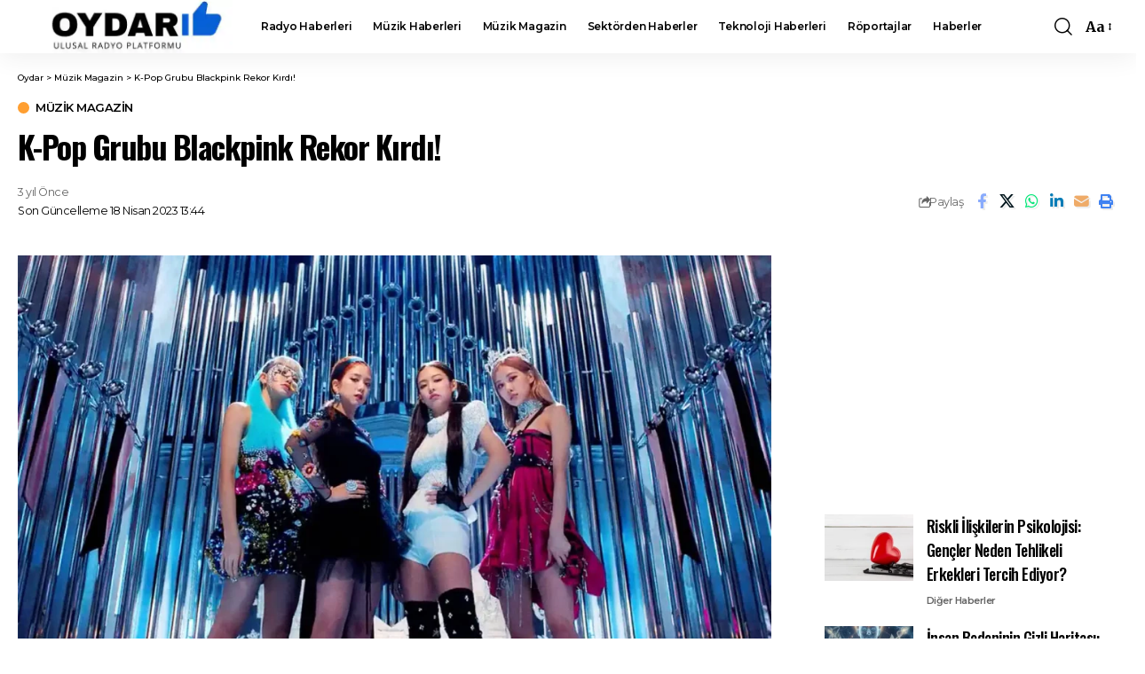

--- FILE ---
content_type: text/html; charset=UTF-8
request_url: https://oydar.com/k-pop-grubu-blackpink-rekor-kirdi/
body_size: 30990
content:
<!DOCTYPE html>
<html lang="tr">
<head>
    <meta charset="UTF-8" />
    <meta http-equiv="X-UA-Compatible" content="IE=edge" />
	<meta name="viewport" content="width=device-width, initial-scale=1.0" />
    <link rel="profile" href="https://gmpg.org/xfn/11" />
	<meta name='robots' content='index, follow, max-image-preview:large, max-snippet:-1, max-video-preview:-1' />
			<meta name="apple-mobile-web-app-capable" content="yes">
			<meta name="apple-mobile-web-app-status-bar-style" content="black-translucent">
			<meta name="apple-mobile-web-app-title" content="Oydar">
			<link rel="preconnect" href="https://fonts.gstatic.com" crossorigin><link rel="preload" as="style" onload="this.onload=null;this.rel='stylesheet'" id="rb-preload-gfonts" href="https://fonts.googleapis.com/css?family=Merriweather%3A300%2C400%2C500%2C600%2C700%2C800%2C900%2C300italic%2C400italic%2C500italic%2C600italic%2C700italic%2C800italic%2C900italic%7COswald%3A600%2C500%2C700%7CMontserrat%3A600%2C400%2C500%2C700%7COxygen%3A400%2C700%7CEncode+Sans+Condensed%3A400%2C500%2C600%2C700%2C800&amp;display=swap" crossorigin><noscript><link rel="stylesheet" href="https://fonts.googleapis.com/css?family=Merriweather%3A300%2C400%2C500%2C600%2C700%2C800%2C900%2C300italic%2C400italic%2C500italic%2C600italic%2C700italic%2C800italic%2C900italic%7COswald%3A600%2C500%2C700%7CMontserrat%3A600%2C400%2C500%2C700%7COxygen%3A400%2C700%7CEncode+Sans+Condensed%3A400%2C500%2C600%2C700%2C800&amp;display=swap"></noscript><link rel="apple-touch-icon" href="https://oydar.com/wp-content/uploads/2023/06/oydar1.jpg" />
					<meta name="msapplication-TileColor" content="#ffffff">
			<meta name="msapplication-TileImage" content="https://oydar.com/wp-content/uploads/2023/06/oydar1.jpg" />
		<!-- Google tag (gtag.js) consent mode dataLayer added by Site Kit -->
<script id="google_gtagjs-js-consent-mode-data-layer">
window.dataLayer = window.dataLayer || [];function gtag(){dataLayer.push(arguments);}
gtag('consent', 'default', {"ad_personalization":"denied","ad_storage":"denied","ad_user_data":"denied","analytics_storage":"denied","functionality_storage":"denied","security_storage":"denied","personalization_storage":"denied","region":["AT","BE","BG","CH","CY","CZ","DE","DK","EE","ES","FI","FR","GB","GR","HR","HU","IE","IS","IT","LI","LT","LU","LV","MT","NL","NO","PL","PT","RO","SE","SI","SK"],"wait_for_update":500});
window._googlesitekitConsentCategoryMap = {"statistics":["analytics_storage"],"marketing":["ad_storage","ad_user_data","ad_personalization"],"functional":["functionality_storage","security_storage"],"preferences":["personalization_storage"]};
window._googlesitekitConsents = {"ad_personalization":"denied","ad_storage":"denied","ad_user_data":"denied","analytics_storage":"denied","functionality_storage":"denied","security_storage":"denied","personalization_storage":"denied","region":["AT","BE","BG","CH","CY","CZ","DE","DK","EE","ES","FI","FR","GB","GR","HR","HU","IE","IS","IT","LI","LT","LU","LV","MT","NL","NO","PL","PT","RO","SE","SI","SK"],"wait_for_update":500};
</script>
<!-- End Google tag (gtag.js) consent mode dataLayer added by Site Kit -->

	<!-- This site is optimized with the Yoast SEO plugin v26.8 - https://yoast.com/product/yoast-seo-wordpress/ -->
	<title>K-Pop Grubu Blackpink Rekor Kırdı! - Oydar</title>
	<link rel="canonical" href="https://oydar.com/k-pop-grubu-blackpink-rekor-kirdi/" />
	<meta property="og:locale" content="tr_TR" />
	<meta property="og:type" content="article" />
	<meta property="og:title" content="K-Pop Grubu Blackpink Rekor Kırdı! - Oydar" />
	<meta property="og:description" content="Güney Koreli K-Pop müzik grubu Blackpink, YouTube kanalı en çok görüntülenen müzik grubu olarak Guinness rekorlar kitabına dahil oldu." />
	<meta property="og:url" content="https://oydar.com/k-pop-grubu-blackpink-rekor-kirdi/" />
	<meta property="og:site_name" content="Oydar" />
	<meta property="article:publisher" content="https://www.facebook.com/oydar" />
	<meta property="article:published_time" content="2023-04-18T13:44:20+00:00" />
	<meta property="article:modified_time" content="2023-04-18T13:44:21+00:00" />
	<meta property="og:image" content="https://oydar.com/wp-content/uploads/2023/04/Blackpink.webp" />
	<meta property="og:image:width" content="1200" />
	<meta property="og:image:height" content="675" />
	<meta property="og:image:type" content="image/webp" />
	<meta name="author" content="admin" />
	<meta name="twitter:card" content="summary_large_image" />
	<meta name="twitter:creator" content="@oydar" />
	<meta name="twitter:site" content="@oydar" />
	<meta name="twitter:label1" content="Yazan:" />
	<meta name="twitter:data1" content="admin" />
	<script type="application/ld+json" class="yoast-schema-graph">{"@context":"https://schema.org","@graph":[{"@type":"Article","@id":"https://oydar.com/k-pop-grubu-blackpink-rekor-kirdi/#article","isPartOf":{"@id":"https://oydar.com/k-pop-grubu-blackpink-rekor-kirdi/"},"author":{"name":"admin","@id":"https://oydar.com/#/schema/person/ebf2441d5e6dfaa3cc1ed4f84bc56250"},"headline":"K-Pop Grubu Blackpink Rekor Kırdı!","datePublished":"2023-04-18T13:44:20+00:00","dateModified":"2023-04-18T13:44:21+00:00","mainEntityOfPage":{"@id":"https://oydar.com/k-pop-grubu-blackpink-rekor-kirdi/"},"wordCount":100,"publisher":{"@id":"https://oydar.com/#organization"},"image":{"@id":"https://oydar.com/k-pop-grubu-blackpink-rekor-kirdi/#primaryimage"},"thumbnailUrl":"https://oydar.com/wp-content/uploads/2023/04/Blackpink.webp","keywords":["Blackpink","K-Pop Grubu","Manşet","Rekor","Youtube"],"articleSection":["Müzik Magazin"],"inLanguage":"tr"},{"@type":"WebPage","@id":"https://oydar.com/k-pop-grubu-blackpink-rekor-kirdi/","url":"https://oydar.com/k-pop-grubu-blackpink-rekor-kirdi/","name":"K-Pop Grubu Blackpink Rekor Kırdı! - Oydar","isPartOf":{"@id":"https://oydar.com/#website"},"primaryImageOfPage":{"@id":"https://oydar.com/k-pop-grubu-blackpink-rekor-kirdi/#primaryimage"},"image":{"@id":"https://oydar.com/k-pop-grubu-blackpink-rekor-kirdi/#primaryimage"},"thumbnailUrl":"https://oydar.com/wp-content/uploads/2023/04/Blackpink.webp","datePublished":"2023-04-18T13:44:20+00:00","dateModified":"2023-04-18T13:44:21+00:00","breadcrumb":{"@id":"https://oydar.com/k-pop-grubu-blackpink-rekor-kirdi/#breadcrumb"},"inLanguage":"tr","potentialAction":[{"@type":"ReadAction","target":["https://oydar.com/k-pop-grubu-blackpink-rekor-kirdi/"]}]},{"@type":"ImageObject","inLanguage":"tr","@id":"https://oydar.com/k-pop-grubu-blackpink-rekor-kirdi/#primaryimage","url":"https://oydar.com/wp-content/uploads/2023/04/Blackpink.webp","contentUrl":"https://oydar.com/wp-content/uploads/2023/04/Blackpink.webp","width":1200,"height":675,"caption":"Blackpink"},{"@type":"BreadcrumbList","@id":"https://oydar.com/k-pop-grubu-blackpink-rekor-kirdi/#breadcrumb","itemListElement":[{"@type":"ListItem","position":1,"name":"Anasayfa","item":"https://oydar.com/"},{"@type":"ListItem","position":2,"name":"K-Pop Grubu Blackpink Rekor Kırdı!"}]},{"@type":"WebSite","@id":"https://oydar.com/#website","url":"https://oydar.com/","name":"Oydar","description":"Ulusal Radyo Platformu","publisher":{"@id":"https://oydar.com/#organization"},"potentialAction":[{"@type":"SearchAction","target":{"@type":"EntryPoint","urlTemplate":"https://oydar.com/?s={search_term_string}"},"query-input":{"@type":"PropertyValueSpecification","valueRequired":true,"valueName":"search_term_string"}}],"inLanguage":"tr"},{"@type":"Organization","@id":"https://oydar.com/#organization","name":"Oydar","url":"https://oydar.com/","logo":{"@type":"ImageObject","inLanguage":"tr","@id":"https://oydar.com/#/schema/logo/image/","url":"https://oydar.com/wp-content/uploads/2023/03/oydarson.jpg","contentUrl":"https://oydar.com/wp-content/uploads/2023/03/oydarson.jpg","width":500,"height":124,"caption":"Oydar"},"image":{"@id":"https://oydar.com/#/schema/logo/image/"},"sameAs":["https://www.facebook.com/oydar","https://x.com/oydar","https://www.instagram.com/oydarcom/"]},{"@type":"Person","@id":"https://oydar.com/#/schema/person/ebf2441d5e6dfaa3cc1ed4f84bc56250","name":"admin","sameAs":["http://oydar.com"],"url":"https://oydar.com/author/admin/"}]}</script>
	<!-- / Yoast SEO plugin. -->


<link rel='dns-prefetch' href='//www.googletagmanager.com' />
<link rel='dns-prefetch' href='//pagead2.googlesyndication.com' />
<link rel='dns-prefetch' href='//fundingchoicesmessages.google.com' />
<link rel="alternate" type="application/rss+xml" title="Oydar &raquo; akışı" href="https://oydar.com/feed/" />
<link rel="alternate" type="application/rss+xml" title="Oydar &raquo; yorum akışı" href="https://oydar.com/comments/feed/" />
<link rel="alternate" type="application/rss+xml" title="Oydar &raquo; K-Pop Grubu Blackpink Rekor Kırdı! yorum akışı" href="https://oydar.com/k-pop-grubu-blackpink-rekor-kirdi/feed/" />
<link rel="alternate" title="oEmbed (JSON)" type="application/json+oembed" href="https://oydar.com/wp-json/oembed/1.0/embed?url=https%3A%2F%2Foydar.com%2Fk-pop-grubu-blackpink-rekor-kirdi%2F" />
<link rel="alternate" title="oEmbed (XML)" type="text/xml+oembed" href="https://oydar.com/wp-json/oembed/1.0/embed?url=https%3A%2F%2Foydar.com%2Fk-pop-grubu-blackpink-rekor-kirdi%2F&#038;format=xml" />
			<link rel="pingback" href="https://oydar.com/xmlrpc.php" />
		<style id='wp-img-auto-sizes-contain-inline-css'>
img:is([sizes=auto i],[sizes^="auto," i]){contain-intrinsic-size:3000px 1500px}
/*# sourceURL=wp-img-auto-sizes-contain-inline-css */
</style>

<style id='wp-emoji-styles-inline-css'>

	img.wp-smiley, img.emoji {
		display: inline !important;
		border: none !important;
		box-shadow: none !important;
		height: 1em !important;
		width: 1em !important;
		margin: 0 0.07em !important;
		vertical-align: -0.1em !important;
		background: none !important;
		padding: 0 !important;
	}
/*# sourceURL=wp-emoji-styles-inline-css */
</style>
<link rel='stylesheet' id='wp-block-library-css' href='https://oydar.com/wp-includes/css/dist/block-library/style.min.css?ver=6.9' media='all' />
<style id='classic-theme-styles-inline-css'>
/*! This file is auto-generated */
.wp-block-button__link{color:#fff;background-color:#32373c;border-radius:9999px;box-shadow:none;text-decoration:none;padding:calc(.667em + 2px) calc(1.333em + 2px);font-size:1.125em}.wp-block-file__button{background:#32373c;color:#fff;text-decoration:none}
/*# sourceURL=/wp-includes/css/classic-themes.min.css */
</style>
<link rel='stylesheet' id='foxiz-elements-css' href='https://oydar.com/wp-content/plugins/foxiz-core/lib/foxiz-elements/public/style.css?ver=3.1' media='all' />
<style id='global-styles-inline-css'>
:root{--wp--preset--aspect-ratio--square: 1;--wp--preset--aspect-ratio--4-3: 4/3;--wp--preset--aspect-ratio--3-4: 3/4;--wp--preset--aspect-ratio--3-2: 3/2;--wp--preset--aspect-ratio--2-3: 2/3;--wp--preset--aspect-ratio--16-9: 16/9;--wp--preset--aspect-ratio--9-16: 9/16;--wp--preset--color--black: #000000;--wp--preset--color--cyan-bluish-gray: #abb8c3;--wp--preset--color--white: #ffffff;--wp--preset--color--pale-pink: #f78da7;--wp--preset--color--vivid-red: #cf2e2e;--wp--preset--color--luminous-vivid-orange: #ff6900;--wp--preset--color--luminous-vivid-amber: #fcb900;--wp--preset--color--light-green-cyan: #7bdcb5;--wp--preset--color--vivid-green-cyan: #00d084;--wp--preset--color--pale-cyan-blue: #8ed1fc;--wp--preset--color--vivid-cyan-blue: #0693e3;--wp--preset--color--vivid-purple: #9b51e0;--wp--preset--gradient--vivid-cyan-blue-to-vivid-purple: linear-gradient(135deg,rgb(6,147,227) 0%,rgb(155,81,224) 100%);--wp--preset--gradient--light-green-cyan-to-vivid-green-cyan: linear-gradient(135deg,rgb(122,220,180) 0%,rgb(0,208,130) 100%);--wp--preset--gradient--luminous-vivid-amber-to-luminous-vivid-orange: linear-gradient(135deg,rgb(252,185,0) 0%,rgb(255,105,0) 100%);--wp--preset--gradient--luminous-vivid-orange-to-vivid-red: linear-gradient(135deg,rgb(255,105,0) 0%,rgb(207,46,46) 100%);--wp--preset--gradient--very-light-gray-to-cyan-bluish-gray: linear-gradient(135deg,rgb(238,238,238) 0%,rgb(169,184,195) 100%);--wp--preset--gradient--cool-to-warm-spectrum: linear-gradient(135deg,rgb(74,234,220) 0%,rgb(151,120,209) 20%,rgb(207,42,186) 40%,rgb(238,44,130) 60%,rgb(251,105,98) 80%,rgb(254,248,76) 100%);--wp--preset--gradient--blush-light-purple: linear-gradient(135deg,rgb(255,206,236) 0%,rgb(152,150,240) 100%);--wp--preset--gradient--blush-bordeaux: linear-gradient(135deg,rgb(254,205,165) 0%,rgb(254,45,45) 50%,rgb(107,0,62) 100%);--wp--preset--gradient--luminous-dusk: linear-gradient(135deg,rgb(255,203,112) 0%,rgb(199,81,192) 50%,rgb(65,88,208) 100%);--wp--preset--gradient--pale-ocean: linear-gradient(135deg,rgb(255,245,203) 0%,rgb(182,227,212) 50%,rgb(51,167,181) 100%);--wp--preset--gradient--electric-grass: linear-gradient(135deg,rgb(202,248,128) 0%,rgb(113,206,126) 100%);--wp--preset--gradient--midnight: linear-gradient(135deg,rgb(2,3,129) 0%,rgb(40,116,252) 100%);--wp--preset--font-size--small: 13px;--wp--preset--font-size--medium: 20px;--wp--preset--font-size--large: 36px;--wp--preset--font-size--x-large: 42px;--wp--preset--spacing--20: 0.44rem;--wp--preset--spacing--30: 0.67rem;--wp--preset--spacing--40: 1rem;--wp--preset--spacing--50: 1.5rem;--wp--preset--spacing--60: 2.25rem;--wp--preset--spacing--70: 3.38rem;--wp--preset--spacing--80: 5.06rem;--wp--preset--shadow--natural: 6px 6px 9px rgba(0, 0, 0, 0.2);--wp--preset--shadow--deep: 12px 12px 50px rgba(0, 0, 0, 0.4);--wp--preset--shadow--sharp: 6px 6px 0px rgba(0, 0, 0, 0.2);--wp--preset--shadow--outlined: 6px 6px 0px -3px rgb(255, 255, 255), 6px 6px rgb(0, 0, 0);--wp--preset--shadow--crisp: 6px 6px 0px rgb(0, 0, 0);}:where(.is-layout-flex){gap: 0.5em;}:where(.is-layout-grid){gap: 0.5em;}body .is-layout-flex{display: flex;}.is-layout-flex{flex-wrap: wrap;align-items: center;}.is-layout-flex > :is(*, div){margin: 0;}body .is-layout-grid{display: grid;}.is-layout-grid > :is(*, div){margin: 0;}:where(.wp-block-columns.is-layout-flex){gap: 2em;}:where(.wp-block-columns.is-layout-grid){gap: 2em;}:where(.wp-block-post-template.is-layout-flex){gap: 1.25em;}:where(.wp-block-post-template.is-layout-grid){gap: 1.25em;}.has-black-color{color: var(--wp--preset--color--black) !important;}.has-cyan-bluish-gray-color{color: var(--wp--preset--color--cyan-bluish-gray) !important;}.has-white-color{color: var(--wp--preset--color--white) !important;}.has-pale-pink-color{color: var(--wp--preset--color--pale-pink) !important;}.has-vivid-red-color{color: var(--wp--preset--color--vivid-red) !important;}.has-luminous-vivid-orange-color{color: var(--wp--preset--color--luminous-vivid-orange) !important;}.has-luminous-vivid-amber-color{color: var(--wp--preset--color--luminous-vivid-amber) !important;}.has-light-green-cyan-color{color: var(--wp--preset--color--light-green-cyan) !important;}.has-vivid-green-cyan-color{color: var(--wp--preset--color--vivid-green-cyan) !important;}.has-pale-cyan-blue-color{color: var(--wp--preset--color--pale-cyan-blue) !important;}.has-vivid-cyan-blue-color{color: var(--wp--preset--color--vivid-cyan-blue) !important;}.has-vivid-purple-color{color: var(--wp--preset--color--vivid-purple) !important;}.has-black-background-color{background-color: var(--wp--preset--color--black) !important;}.has-cyan-bluish-gray-background-color{background-color: var(--wp--preset--color--cyan-bluish-gray) !important;}.has-white-background-color{background-color: var(--wp--preset--color--white) !important;}.has-pale-pink-background-color{background-color: var(--wp--preset--color--pale-pink) !important;}.has-vivid-red-background-color{background-color: var(--wp--preset--color--vivid-red) !important;}.has-luminous-vivid-orange-background-color{background-color: var(--wp--preset--color--luminous-vivid-orange) !important;}.has-luminous-vivid-amber-background-color{background-color: var(--wp--preset--color--luminous-vivid-amber) !important;}.has-light-green-cyan-background-color{background-color: var(--wp--preset--color--light-green-cyan) !important;}.has-vivid-green-cyan-background-color{background-color: var(--wp--preset--color--vivid-green-cyan) !important;}.has-pale-cyan-blue-background-color{background-color: var(--wp--preset--color--pale-cyan-blue) !important;}.has-vivid-cyan-blue-background-color{background-color: var(--wp--preset--color--vivid-cyan-blue) !important;}.has-vivid-purple-background-color{background-color: var(--wp--preset--color--vivid-purple) !important;}.has-black-border-color{border-color: var(--wp--preset--color--black) !important;}.has-cyan-bluish-gray-border-color{border-color: var(--wp--preset--color--cyan-bluish-gray) !important;}.has-white-border-color{border-color: var(--wp--preset--color--white) !important;}.has-pale-pink-border-color{border-color: var(--wp--preset--color--pale-pink) !important;}.has-vivid-red-border-color{border-color: var(--wp--preset--color--vivid-red) !important;}.has-luminous-vivid-orange-border-color{border-color: var(--wp--preset--color--luminous-vivid-orange) !important;}.has-luminous-vivid-amber-border-color{border-color: var(--wp--preset--color--luminous-vivid-amber) !important;}.has-light-green-cyan-border-color{border-color: var(--wp--preset--color--light-green-cyan) !important;}.has-vivid-green-cyan-border-color{border-color: var(--wp--preset--color--vivid-green-cyan) !important;}.has-pale-cyan-blue-border-color{border-color: var(--wp--preset--color--pale-cyan-blue) !important;}.has-vivid-cyan-blue-border-color{border-color: var(--wp--preset--color--vivid-cyan-blue) !important;}.has-vivid-purple-border-color{border-color: var(--wp--preset--color--vivid-purple) !important;}.has-vivid-cyan-blue-to-vivid-purple-gradient-background{background: var(--wp--preset--gradient--vivid-cyan-blue-to-vivid-purple) !important;}.has-light-green-cyan-to-vivid-green-cyan-gradient-background{background: var(--wp--preset--gradient--light-green-cyan-to-vivid-green-cyan) !important;}.has-luminous-vivid-amber-to-luminous-vivid-orange-gradient-background{background: var(--wp--preset--gradient--luminous-vivid-amber-to-luminous-vivid-orange) !important;}.has-luminous-vivid-orange-to-vivid-red-gradient-background{background: var(--wp--preset--gradient--luminous-vivid-orange-to-vivid-red) !important;}.has-very-light-gray-to-cyan-bluish-gray-gradient-background{background: var(--wp--preset--gradient--very-light-gray-to-cyan-bluish-gray) !important;}.has-cool-to-warm-spectrum-gradient-background{background: var(--wp--preset--gradient--cool-to-warm-spectrum) !important;}.has-blush-light-purple-gradient-background{background: var(--wp--preset--gradient--blush-light-purple) !important;}.has-blush-bordeaux-gradient-background{background: var(--wp--preset--gradient--blush-bordeaux) !important;}.has-luminous-dusk-gradient-background{background: var(--wp--preset--gradient--luminous-dusk) !important;}.has-pale-ocean-gradient-background{background: var(--wp--preset--gradient--pale-ocean) !important;}.has-electric-grass-gradient-background{background: var(--wp--preset--gradient--electric-grass) !important;}.has-midnight-gradient-background{background: var(--wp--preset--gradient--midnight) !important;}.has-small-font-size{font-size: var(--wp--preset--font-size--small) !important;}.has-medium-font-size{font-size: var(--wp--preset--font-size--medium) !important;}.has-large-font-size{font-size: var(--wp--preset--font-size--large) !important;}.has-x-large-font-size{font-size: var(--wp--preset--font-size--x-large) !important;}
:where(.wp-block-post-template.is-layout-flex){gap: 1.25em;}:where(.wp-block-post-template.is-layout-grid){gap: 1.25em;}
:where(.wp-block-term-template.is-layout-flex){gap: 1.25em;}:where(.wp-block-term-template.is-layout-grid){gap: 1.25em;}
:where(.wp-block-columns.is-layout-flex){gap: 2em;}:where(.wp-block-columns.is-layout-grid){gap: 2em;}
:root :where(.wp-block-pullquote){font-size: 1.5em;line-height: 1.6;}
/*# sourceURL=global-styles-inline-css */
</style>

<link rel='stylesheet' id='foxiz-main-css' href='https://oydar.com/wp-content/themes/foxiz/assets/css/main.css?ver=2.7.0' media='all' />
<style id='foxiz-main-inline-css'>
:root {--body-family:Merriweather, Arial, Helvetica, sans-serif;--body-fweight:500;--body-fcolor:#000000;--h1-family:Oswald, Arial, Helvetica, sans-serif;--h1-fweight:600;--h1-fsize:36px;--h2-family:Oswald, Arial, Helvetica, sans-serif;--h2-fweight:600;--h2-fsize:30px;--h3-family:Oswald, Arial, Helvetica, sans-serif;--h3-fweight:600;--h3-fsize:24px;--h3-fspace:-0.03333em;--h4-family:Oswald, Arial, Helvetica, sans-serif;--h4-fweight:500;--h4-fsize:20px;--h4-fspace:-0.02500em;--h5-family:Oswald, Arial, Helvetica, sans-serif;--h5-fweight:500;--h5-fsize:18px;--h5-fspace:-0.02778em;--h6-family:Oswald, Arial, Helvetica, sans-serif;--h6-fweight:500;--h6-fsize:16px;--h6-fspace:-0.03125em;--cat-family:Montserrat;--cat-fweight:600;--cat-transform:uppercase;--cat-fsize:10px;--cat-fspace:-0.05000em;--meta-family:Montserrat, Arial, Helvetica, sans-serif;--meta-fweight:400;--meta-fsize:11px;--meta-fspace:-0.04545em;--meta-b-family:Montserrat, Arial, Helvetica, sans-serif;--meta-b-fweight:600;--meta-b-fcolor:#;--meta-b-fspace:-.5px;--input-family:Montserrat;--input-fweight:400;--input-fsize:12px;--btn-family:Montserrat;--btn-fweight:600;--btn-fsize:10px;--menu-family:Montserrat, Arial, Helvetica, sans-serif;--menu-fweight:600;--menu-fsize:12px;--submenu-family:Montserrat, Arial, Helvetica, sans-serif;--submenu-fweight:600;--submenu-fsize:11px;--dwidgets-family:Montserrat;--dwidgets-fweight:600;--dwidgets-fsize:13px;--dwidgets-fspace:-0.03846em;--headline-family:Oswald, Arial, Helvetica, sans-serif;--headline-fweight:700;--headline-fsize:36px;--headline-fspace:-0.04167em;--tagline-family:Montserrat, Arial, Helvetica, sans-serif;--tagline-fweight:600;--tagline-fsize:30px;--heading-family:Montserrat;--heading-fweight:700;--quote-family:Montserrat, Arial, Helvetica, sans-serif;--quote-fweight:700;--quote-fspace:-1px;--excerpt-fsize:14px;--bcrumb-family:Montserrat;--bcrumb-fweight:500;--bcrumb-fsize:10px;--readmore-fsize : 10px;--headline-s-fsize : 36px;--tagline-s-fsize : 24px;}@media (max-width: 1024px) {body {--h1-fsize : 30px;--h2-fsize : 26px;--h3-fsize : 19px;--h4-fsize : 16px;--h5-fsize : 15px;--h6-fsize : 13px;--input-fsize : 12px;--btn-fsize : 10px;--bcrumb-fsize : 10px;--excerpt-fsize : 13px;--dwidgets-fsize : 12px;--headline-fsize : 30px;--headline-s-fsize : 30px;--tagline-fsize : 20px;--tagline-s-fsize : 20px;}}@media (max-width: 767px) {body {--h1-fsize : 24px;--h2-fsize : 24px;--h3-fsize : 18px;--h4-fsize : 16px;--h5-fsize : 15px;--h6-fsize : 13px;--input-fsize : 12px;--btn-fsize : 10px;--bcrumb-fsize : 10px;--excerpt-fsize : 13px;--dwidgets-fsize : 12px;--headline-fsize : 24px;--headline-s-fsize : 24px;--tagline-fsize : 16px;--tagline-s-fsize : 16px;}}:root {--g-color :#ff9f31;--g-color-90 :#ff9f31e6;}[data-theme="dark"], .light-scheme {--solid-white :#0e0e0e;}.is-hd-4 {--nav-height :36px;--hd-logo-height :70px;}[data-theme="dark"].is-hd-4 {--nav-bg: #0e0e0e;--nav-bg-from: #0e0e0e;--nav-bg-to: #0e0e0e;--nav-bg-glass: #0e0e0e11;--nav-bg-glass-from: #0e0e0e11;--nav-bg-glass-to: #0e0e0e11;}:root {--privacy-bg-color :#000000;--privacy-color :#ffffff;--topad-spacing :15px;--round-3 :0px;--round-5 :0px;--round-7 :0px;--hyperlink-line-color :var(--g-color);--single-category-fsize :13px;--rb-width : 1280px;--rb-small-width : 857px;--rb-s-width : 1280px;--s-content-width : 760px;--max-width-wo-sb : 840px;--s10-feat-ratio :45%;--s11-feat-ratio :45%;--login-popup-w : 350px;}.p-readmore { font-family:Montserrat;font-weight:600;letter-spacing:-.5px;}.mobile-menu > li > a  { font-family:Montserrat;font-weight:600;font-size:12px;}.mobile-menu .sub-menu a, .logged-mobile-menu a { font-family:Montserrat;font-weight:600;font-size:11px;}.mobile-qview a { font-family:Montserrat;font-weight:600;font-size:14px;}.search-header:before { background-repeat : no-repeat;background-size : cover;background-image : url(https://foxiz.themeruby.com/business/wp-content/uploads/sites/6/2021/09/search-bg.jpg);background-attachment : scroll;background-position : center center;}[data-theme="dark"] .search-header:before { background-repeat : no-repeat;background-size : cover;background-image : url(https://foxiz.themeruby.com/business/wp-content/uploads/sites/6/2021/09/search-bgd.jpg);background-attachment : scroll;background-position : center center;}.footer-has-bg { background-color : #000000;}[data-theme="dark"] .footer-has-bg { background-color : #080808;}.copyright-menu a { font-size:11px; }.footer-col .widget_nav_menu a > span { font-size:13px; }#amp-mobile-version-switcher { display: none; }.login-icon-svg { background-image: url(https://oydar.com/wp-content/uploads/2023/03/cropped-onay-favi.jpg); background-size: cover; background-color: transparent; }.login-icon-svg, .rbi-user.wnav-icon { font-size: 16px;}.notification-icon-svg, .rbi-notification.wnav-icon { font-size: 20px;}@media (min-width: 1025px) { .grid-container > .sidebar-wrap { flex: 0 0 30%; width: 30%; } .grid-container > .s-ct { flex: 0 0 69.9%; width: 69.9%; } }@media (max-width: 767px) { .login-icon-svg, .rbi-user.wnav-icon { font-size: 13.6px;}.notification-icon-svg, .rbi-notification.wnav-icon { font-size: 17px;} }
/*# sourceURL=foxiz-main-inline-css */
</style>
<link rel='stylesheet' id='foxiz-print-css' href='https://oydar.com/wp-content/themes/foxiz/assets/css/print.css?ver=2.7.0' media='all' />
<link rel='stylesheet' id='foxiz-style-css' href='https://oydar.com/wp-content/themes/foxiz/style.css?ver=2.7.0' media='all' />
<script src="https://oydar.com/wp-includes/js/jquery/jquery.min.js?ver=3.7.1" id="jquery-core-js"></script>
<script src="https://oydar.com/wp-includes/js/jquery/jquery-migrate.min.js?ver=3.4.1" id="jquery-migrate-js"></script>

<!-- Site Kit tarafından eklenen Google etiketi (gtag.js) snippet&#039;i -->
<!-- Google Analytics snippet added by Site Kit -->
<!-- Site Kit tarafından eklenen Google Ads snippet&#039;i -->
<script src="https://www.googletagmanager.com/gtag/js?id=GT-WP4K6GK" id="google_gtagjs-js" async></script>
<script id="google_gtagjs-js-after">
window.dataLayer = window.dataLayer || [];function gtag(){dataLayer.push(arguments);}
gtag("set","linker",{"domains":["oydar.com"]});
gtag("js", new Date());
gtag("set", "developer_id.dZTNiMT", true);
gtag("config", "GT-WP4K6GK", {"googlesitekit_post_type":"post"});
gtag("config", "AW-404405497");
//# sourceURL=google_gtagjs-js-after
</script>
<script src="https://oydar.com/wp-content/themes/foxiz/assets/js/highlight-share.js?ver=1" id="highlight-share-js"></script>
<link rel="preload" href="https://oydar.com/wp-content/themes/foxiz/assets/fonts/icons.woff2?ver=2.5.0" as="font" type="font/woff2" crossorigin="anonymous"> <link rel="https://api.w.org/" href="https://oydar.com/wp-json/" /><link rel="alternate" title="JSON" type="application/json" href="https://oydar.com/wp-json/wp/v2/posts/771" /><link rel="EditURI" type="application/rsd+xml" title="RSD" href="https://oydar.com/xmlrpc.php?rsd" />
<meta name="generator" content="WordPress 6.9" />
<link rel='shortlink' href='https://oydar.com/?p=771' />
<meta name="generator" content="Site Kit by Google 1.170.0" />
<!-- Site Kit tarafından eklenen Google AdSense meta etiketleri -->
<meta name="google-adsense-platform-account" content="ca-host-pub-2644536267352236">
<meta name="google-adsense-platform-domain" content="sitekit.withgoogle.com">
<!-- Site Kit tarafından eklenen Google AdSense meta etiketlerine son verin -->
<meta name="generator" content="Elementor 3.34.2; features: e_font_icon_svg, additional_custom_breakpoints; settings: css_print_method-external, google_font-enabled, font_display-swap">
				<!-- Google Tag Manager -->
				<script>(function (w, d, s, l, i) {
						w[l] = w[l] || [];
						w[l].push({
							'gtm.start':
									new Date().getTime(), event: 'gtm.js'
						});
						var f = d.getElementsByTagName(s)[0],
								j = d.createElement(s), dl = l != 'dataLayer' ? '&l=' + l : '';
						j.async = true;
						j.src =
								'https://www.googletagmanager.com/gtm.js?id=' + i + dl;
						f.parentNode.insertBefore(j, f);
					})(window, document, 'script', 'dataLayer', 'GTM-MC42WRR');</script><!-- End Google Tag Manager -->
			<script type="application/ld+json">{
    "@context": "https://schema.org",
    "@type": "WebSite",
    "@id": "https://oydar.com/#website",
    "url": "https://oydar.com/",
    "name": "Oydar",
    "potentialAction": {
        "@type": "SearchAction",
        "target": "https://oydar.com/?s={search_term_string}",
        "query-input": "required name=search_term_string"
    }
}</script>
			<style>
				.e-con.e-parent:nth-of-type(n+4):not(.e-lazyloaded):not(.e-no-lazyload),
				.e-con.e-parent:nth-of-type(n+4):not(.e-lazyloaded):not(.e-no-lazyload) * {
					background-image: none !important;
				}
				@media screen and (max-height: 1024px) {
					.e-con.e-parent:nth-of-type(n+3):not(.e-lazyloaded):not(.e-no-lazyload),
					.e-con.e-parent:nth-of-type(n+3):not(.e-lazyloaded):not(.e-no-lazyload) * {
						background-image: none !important;
					}
				}
				@media screen and (max-height: 640px) {
					.e-con.e-parent:nth-of-type(n+2):not(.e-lazyloaded):not(.e-no-lazyload),
					.e-con.e-parent:nth-of-type(n+2):not(.e-lazyloaded):not(.e-no-lazyload) * {
						background-image: none !important;
					}
				}
			</style>
			
<!-- Google Tag Manager snippet added by Site Kit -->
<script>
			( function( w, d, s, l, i ) {
				w[l] = w[l] || [];
				w[l].push( {'gtm.start': new Date().getTime(), event: 'gtm.js'} );
				var f = d.getElementsByTagName( s )[0],
					j = d.createElement( s ), dl = l != 'dataLayer' ? '&l=' + l : '';
				j.async = true;
				j.src = 'https://www.googletagmanager.com/gtm.js?id=' + i + dl;
				f.parentNode.insertBefore( j, f );
			} )( window, document, 'script', 'dataLayer', 'GTM-MC42WRR' );
			
</script>

<!-- End Google Tag Manager snippet added by Site Kit -->

<!-- Google AdSense snippet added by Site Kit -->
<script async src="https://pagead2.googlesyndication.com/pagead/js/adsbygoogle.js?client=ca-pub-7190280006360853&amp;host=ca-host-pub-2644536267352236" crossorigin="anonymous"></script>

<!-- End Google AdSense snippet added by Site Kit -->

<!-- Google AdSense Reklam Engelleme İptal snippet&#039;i Site Kit tarafından eklendi -->
<script async src="https://fundingchoicesmessages.google.com/i/pub-7190280006360853?ers=1" nonce="hm64actv4gDkat1nCL4v8Q"></script><script nonce="hm64actv4gDkat1nCL4v8Q">(function() {function signalGooglefcPresent() {if (!window.frames['googlefcPresent']) {if (document.body) {const iframe = document.createElement('iframe'); iframe.style = 'width: 0; height: 0; border: none; z-index: -1000; left: -1000px; top: -1000px;'; iframe.style.display = 'none'; iframe.name = 'googlefcPresent'; document.body.appendChild(iframe);} else {setTimeout(signalGooglefcPresent, 0);}}}signalGooglefcPresent();})();</script>
<!-- Site Kit tarafından eklenen Google AdSense Reklam Engelleme İptal snippet&#039;ini sonlandır -->

<!-- Google AdSense Reklam Engelleme İptal Hata Koruması snippet&#039;i Site Kit tarafından eklendi -->
<script>(function(){'use strict';function aa(a){var b=0;return function(){return b<a.length?{done:!1,value:a[b++]}:{done:!0}}}var ba="function"==typeof Object.defineProperties?Object.defineProperty:function(a,b,c){if(a==Array.prototype||a==Object.prototype)return a;a[b]=c.value;return a};
function ea(a){a=["object"==typeof globalThis&&globalThis,a,"object"==typeof window&&window,"object"==typeof self&&self,"object"==typeof global&&global];for(var b=0;b<a.length;++b){var c=a[b];if(c&&c.Math==Math)return c}throw Error("Cannot find global object");}var fa=ea(this);function ha(a,b){if(b)a:{var c=fa;a=a.split(".");for(var d=0;d<a.length-1;d++){var e=a[d];if(!(e in c))break a;c=c[e]}a=a[a.length-1];d=c[a];b=b(d);b!=d&&null!=b&&ba(c,a,{configurable:!0,writable:!0,value:b})}}
var ia="function"==typeof Object.create?Object.create:function(a){function b(){}b.prototype=a;return new b},l;if("function"==typeof Object.setPrototypeOf)l=Object.setPrototypeOf;else{var m;a:{var ja={a:!0},ka={};try{ka.__proto__=ja;m=ka.a;break a}catch(a){}m=!1}l=m?function(a,b){a.__proto__=b;if(a.__proto__!==b)throw new TypeError(a+" is not extensible");return a}:null}var la=l;
function n(a,b){a.prototype=ia(b.prototype);a.prototype.constructor=a;if(la)la(a,b);else for(var c in b)if("prototype"!=c)if(Object.defineProperties){var d=Object.getOwnPropertyDescriptor(b,c);d&&Object.defineProperty(a,c,d)}else a[c]=b[c];a.A=b.prototype}function ma(){for(var a=Number(this),b=[],c=a;c<arguments.length;c++)b[c-a]=arguments[c];return b}
var na="function"==typeof Object.assign?Object.assign:function(a,b){for(var c=1;c<arguments.length;c++){var d=arguments[c];if(d)for(var e in d)Object.prototype.hasOwnProperty.call(d,e)&&(a[e]=d[e])}return a};ha("Object.assign",function(a){return a||na});/*

 Copyright The Closure Library Authors.
 SPDX-License-Identifier: Apache-2.0
*/
var p=this||self;function q(a){return a};var t,u;a:{for(var oa=["CLOSURE_FLAGS"],v=p,x=0;x<oa.length;x++)if(v=v[oa[x]],null==v){u=null;break a}u=v}var pa=u&&u[610401301];t=null!=pa?pa:!1;var z,qa=p.navigator;z=qa?qa.userAgentData||null:null;function A(a){return t?z?z.brands.some(function(b){return(b=b.brand)&&-1!=b.indexOf(a)}):!1:!1}function B(a){var b;a:{if(b=p.navigator)if(b=b.userAgent)break a;b=""}return-1!=b.indexOf(a)};function C(){return t?!!z&&0<z.brands.length:!1}function D(){return C()?A("Chromium"):(B("Chrome")||B("CriOS"))&&!(C()?0:B("Edge"))||B("Silk")};var ra=C()?!1:B("Trident")||B("MSIE");!B("Android")||D();D();B("Safari")&&(D()||(C()?0:B("Coast"))||(C()?0:B("Opera"))||(C()?0:B("Edge"))||(C()?A("Microsoft Edge"):B("Edg/"))||C()&&A("Opera"));var sa={},E=null;var ta="undefined"!==typeof Uint8Array,ua=!ra&&"function"===typeof btoa;var F="function"===typeof Symbol&&"symbol"===typeof Symbol()?Symbol():void 0,G=F?function(a,b){a[F]|=b}:function(a,b){void 0!==a.g?a.g|=b:Object.defineProperties(a,{g:{value:b,configurable:!0,writable:!0,enumerable:!1}})};function va(a){var b=H(a);1!==(b&1)&&(Object.isFrozen(a)&&(a=Array.prototype.slice.call(a)),I(a,b|1))}
var H=F?function(a){return a[F]|0}:function(a){return a.g|0},J=F?function(a){return a[F]}:function(a){return a.g},I=F?function(a,b){a[F]=b}:function(a,b){void 0!==a.g?a.g=b:Object.defineProperties(a,{g:{value:b,configurable:!0,writable:!0,enumerable:!1}})};function wa(){var a=[];G(a,1);return a}function xa(a,b){I(b,(a|0)&-99)}function K(a,b){I(b,(a|34)&-73)}function L(a){a=a>>11&1023;return 0===a?536870912:a};var M={};function N(a){return null!==a&&"object"===typeof a&&!Array.isArray(a)&&a.constructor===Object}var O,ya=[];I(ya,39);O=Object.freeze(ya);var P;function Q(a,b){P=b;a=new a(b);P=void 0;return a}
function R(a,b,c){null==a&&(a=P);P=void 0;if(null==a){var d=96;c?(a=[c],d|=512):a=[];b&&(d=d&-2095105|(b&1023)<<11)}else{if(!Array.isArray(a))throw Error();d=H(a);if(d&64)return a;d|=64;if(c&&(d|=512,c!==a[0]))throw Error();a:{c=a;var e=c.length;if(e){var f=e-1,g=c[f];if(N(g)){d|=256;b=(d>>9&1)-1;e=f-b;1024<=e&&(za(c,b,g),e=1023);d=d&-2095105|(e&1023)<<11;break a}}b&&(g=(d>>9&1)-1,b=Math.max(b,e-g),1024<b&&(za(c,g,{}),d|=256,b=1023),d=d&-2095105|(b&1023)<<11)}}I(a,d);return a}
function za(a,b,c){for(var d=1023+b,e=a.length,f=d;f<e;f++){var g=a[f];null!=g&&g!==c&&(c[f-b]=g)}a.length=d+1;a[d]=c};function Aa(a){switch(typeof a){case "number":return isFinite(a)?a:String(a);case "boolean":return a?1:0;case "object":if(a&&!Array.isArray(a)&&ta&&null!=a&&a instanceof Uint8Array){if(ua){for(var b="",c=0,d=a.length-10240;c<d;)b+=String.fromCharCode.apply(null,a.subarray(c,c+=10240));b+=String.fromCharCode.apply(null,c?a.subarray(c):a);a=btoa(b)}else{void 0===b&&(b=0);if(!E){E={};c="ABCDEFGHIJKLMNOPQRSTUVWXYZabcdefghijklmnopqrstuvwxyz0123456789".split("");d=["+/=","+/","-_=","-_.","-_"];for(var e=
0;5>e;e++){var f=c.concat(d[e].split(""));sa[e]=f;for(var g=0;g<f.length;g++){var h=f[g];void 0===E[h]&&(E[h]=g)}}}b=sa[b];c=Array(Math.floor(a.length/3));d=b[64]||"";for(e=f=0;f<a.length-2;f+=3){var k=a[f],w=a[f+1];h=a[f+2];g=b[k>>2];k=b[(k&3)<<4|w>>4];w=b[(w&15)<<2|h>>6];h=b[h&63];c[e++]=g+k+w+h}g=0;h=d;switch(a.length-f){case 2:g=a[f+1],h=b[(g&15)<<2]||d;case 1:a=a[f],c[e]=b[a>>2]+b[(a&3)<<4|g>>4]+h+d}a=c.join("")}return a}}return a};function Ba(a,b,c){a=Array.prototype.slice.call(a);var d=a.length,e=b&256?a[d-1]:void 0;d+=e?-1:0;for(b=b&512?1:0;b<d;b++)a[b]=c(a[b]);if(e){b=a[b]={};for(var f in e)Object.prototype.hasOwnProperty.call(e,f)&&(b[f]=c(e[f]))}return a}function Da(a,b,c,d,e,f){if(null!=a){if(Array.isArray(a))a=e&&0==a.length&&H(a)&1?void 0:f&&H(a)&2?a:Ea(a,b,c,void 0!==d,e,f);else if(N(a)){var g={},h;for(h in a)Object.prototype.hasOwnProperty.call(a,h)&&(g[h]=Da(a[h],b,c,d,e,f));a=g}else a=b(a,d);return a}}
function Ea(a,b,c,d,e,f){var g=d||c?H(a):0;d=d?!!(g&32):void 0;a=Array.prototype.slice.call(a);for(var h=0;h<a.length;h++)a[h]=Da(a[h],b,c,d,e,f);c&&c(g,a);return a}function Fa(a){return a.s===M?a.toJSON():Aa(a)};function Ga(a,b,c){c=void 0===c?K:c;if(null!=a){if(ta&&a instanceof Uint8Array)return b?a:new Uint8Array(a);if(Array.isArray(a)){var d=H(a);if(d&2)return a;if(b&&!(d&64)&&(d&32||0===d))return I(a,d|34),a;a=Ea(a,Ga,d&4?K:c,!0,!1,!0);b=H(a);b&4&&b&2&&Object.freeze(a);return a}a.s===M&&(b=a.h,c=J(b),a=c&2?a:Q(a.constructor,Ha(b,c,!0)));return a}}function Ha(a,b,c){var d=c||b&2?K:xa,e=!!(b&32);a=Ba(a,b,function(f){return Ga(f,e,d)});G(a,32|(c?2:0));return a};function Ia(a,b){a=a.h;return Ja(a,J(a),b)}function Ja(a,b,c,d){if(-1===c)return null;if(c>=L(b)){if(b&256)return a[a.length-1][c]}else{var e=a.length;if(d&&b&256&&(d=a[e-1][c],null!=d))return d;b=c+((b>>9&1)-1);if(b<e)return a[b]}}function Ka(a,b,c,d,e){var f=L(b);if(c>=f||e){e=b;if(b&256)f=a[a.length-1];else{if(null==d)return;f=a[f+((b>>9&1)-1)]={};e|=256}f[c]=d;e&=-1025;e!==b&&I(a,e)}else a[c+((b>>9&1)-1)]=d,b&256&&(d=a[a.length-1],c in d&&delete d[c]),b&1024&&I(a,b&-1025)}
function La(a,b){var c=Ma;var d=void 0===d?!1:d;var e=a.h;var f=J(e),g=Ja(e,f,b,d);var h=!1;if(null==g||"object"!==typeof g||(h=Array.isArray(g))||g.s!==M)if(h){var k=h=H(g);0===k&&(k|=f&32);k|=f&2;k!==h&&I(g,k);c=new c(g)}else c=void 0;else c=g;c!==g&&null!=c&&Ka(e,f,b,c,d);e=c;if(null==e)return e;a=a.h;f=J(a);f&2||(g=e,c=g.h,h=J(c),g=h&2?Q(g.constructor,Ha(c,h,!1)):g,g!==e&&(e=g,Ka(a,f,b,e,d)));return e}function Na(a,b){a=Ia(a,b);return null==a||"string"===typeof a?a:void 0}
function Oa(a,b){a=Ia(a,b);return null!=a?a:0}function S(a,b){a=Na(a,b);return null!=a?a:""};function T(a,b,c){this.h=R(a,b,c)}T.prototype.toJSON=function(){var a=Ea(this.h,Fa,void 0,void 0,!1,!1);return Pa(this,a,!0)};T.prototype.s=M;T.prototype.toString=function(){return Pa(this,this.h,!1).toString()};
function Pa(a,b,c){var d=a.constructor.v,e=L(J(c?a.h:b)),f=!1;if(d){if(!c){b=Array.prototype.slice.call(b);var g;if(b.length&&N(g=b[b.length-1]))for(f=0;f<d.length;f++)if(d[f]>=e){Object.assign(b[b.length-1]={},g);break}f=!0}e=b;c=!c;g=J(a.h);a=L(g);g=(g>>9&1)-1;for(var h,k,w=0;w<d.length;w++)if(k=d[w],k<a){k+=g;var r=e[k];null==r?e[k]=c?O:wa():c&&r!==O&&va(r)}else h||(r=void 0,e.length&&N(r=e[e.length-1])?h=r:e.push(h={})),r=h[k],null==h[k]?h[k]=c?O:wa():c&&r!==O&&va(r)}d=b.length;if(!d)return b;
var Ca;if(N(h=b[d-1])){a:{var y=h;e={};c=!1;for(var ca in y)Object.prototype.hasOwnProperty.call(y,ca)&&(a=y[ca],Array.isArray(a)&&a!=a&&(c=!0),null!=a?e[ca]=a:c=!0);if(c){for(var rb in e){y=e;break a}y=null}}y!=h&&(Ca=!0);d--}for(;0<d;d--){h=b[d-1];if(null!=h)break;var cb=!0}if(!Ca&&!cb)return b;var da;f?da=b:da=Array.prototype.slice.call(b,0,d);b=da;f&&(b.length=d);y&&b.push(y);return b};function Qa(a){return function(b){if(null==b||""==b)b=new a;else{b=JSON.parse(b);if(!Array.isArray(b))throw Error(void 0);G(b,32);b=Q(a,b)}return b}};function Ra(a){this.h=R(a)}n(Ra,T);var Sa=Qa(Ra);var U;function V(a){this.g=a}V.prototype.toString=function(){return this.g+""};var Ta={};function Ua(){return Math.floor(2147483648*Math.random()).toString(36)+Math.abs(Math.floor(2147483648*Math.random())^Date.now()).toString(36)};function Va(a,b){b=String(b);"application/xhtml+xml"===a.contentType&&(b=b.toLowerCase());return a.createElement(b)}function Wa(a){this.g=a||p.document||document}Wa.prototype.appendChild=function(a,b){a.appendChild(b)};/*

 SPDX-License-Identifier: Apache-2.0
*/
function Xa(a,b){a.src=b instanceof V&&b.constructor===V?b.g:"type_error:TrustedResourceUrl";var c,d;(c=(b=null==(d=(c=(a.ownerDocument&&a.ownerDocument.defaultView||window).document).querySelector)?void 0:d.call(c,"script[nonce]"))?b.nonce||b.getAttribute("nonce")||"":"")&&a.setAttribute("nonce",c)};function Ya(a){a=void 0===a?document:a;return a.createElement("script")};function Za(a,b,c,d,e,f){try{var g=a.g,h=Ya(g);h.async=!0;Xa(h,b);g.head.appendChild(h);h.addEventListener("load",function(){e();d&&g.head.removeChild(h)});h.addEventListener("error",function(){0<c?Za(a,b,c-1,d,e,f):(d&&g.head.removeChild(h),f())})}catch(k){f()}};var $a=p.atob("aHR0cHM6Ly93d3cuZ3N0YXRpYy5jb20vaW1hZ2VzL2ljb25zL21hdGVyaWFsL3N5c3RlbS8xeC93YXJuaW5nX2FtYmVyXzI0ZHAucG5n"),ab=p.atob("WW91IGFyZSBzZWVpbmcgdGhpcyBtZXNzYWdlIGJlY2F1c2UgYWQgb3Igc2NyaXB0IGJsb2NraW5nIHNvZnR3YXJlIGlzIGludGVyZmVyaW5nIHdpdGggdGhpcyBwYWdlLg=="),bb=p.atob("RGlzYWJsZSBhbnkgYWQgb3Igc2NyaXB0IGJsb2NraW5nIHNvZnR3YXJlLCB0aGVuIHJlbG9hZCB0aGlzIHBhZ2Uu");function db(a,b,c){this.i=a;this.l=new Wa(this.i);this.g=null;this.j=[];this.m=!1;this.u=b;this.o=c}
function eb(a){if(a.i.body&&!a.m){var b=function(){fb(a);p.setTimeout(function(){return gb(a,3)},50)};Za(a.l,a.u,2,!0,function(){p[a.o]||b()},b);a.m=!0}}
function fb(a){for(var b=W(1,5),c=0;c<b;c++){var d=X(a);a.i.body.appendChild(d);a.j.push(d)}b=X(a);b.style.bottom="0";b.style.left="0";b.style.position="fixed";b.style.width=W(100,110).toString()+"%";b.style.zIndex=W(2147483544,2147483644).toString();b.style["background-color"]=hb(249,259,242,252,219,229);b.style["box-shadow"]="0 0 12px #888";b.style.color=hb(0,10,0,10,0,10);b.style.display="flex";b.style["justify-content"]="center";b.style["font-family"]="Roboto, Arial";c=X(a);c.style.width=W(80,
85).toString()+"%";c.style.maxWidth=W(750,775).toString()+"px";c.style.margin="24px";c.style.display="flex";c.style["align-items"]="flex-start";c.style["justify-content"]="center";d=Va(a.l.g,"IMG");d.className=Ua();d.src=$a;d.alt="Warning icon";d.style.height="24px";d.style.width="24px";d.style["padding-right"]="16px";var e=X(a),f=X(a);f.style["font-weight"]="bold";f.textContent=ab;var g=X(a);g.textContent=bb;Y(a,e,f);Y(a,e,g);Y(a,c,d);Y(a,c,e);Y(a,b,c);a.g=b;a.i.body.appendChild(a.g);b=W(1,5);for(c=
0;c<b;c++)d=X(a),a.i.body.appendChild(d),a.j.push(d)}function Y(a,b,c){for(var d=W(1,5),e=0;e<d;e++){var f=X(a);b.appendChild(f)}b.appendChild(c);c=W(1,5);for(d=0;d<c;d++)e=X(a),b.appendChild(e)}function W(a,b){return Math.floor(a+Math.random()*(b-a))}function hb(a,b,c,d,e,f){return"rgb("+W(Math.max(a,0),Math.min(b,255)).toString()+","+W(Math.max(c,0),Math.min(d,255)).toString()+","+W(Math.max(e,0),Math.min(f,255)).toString()+")"}function X(a){a=Va(a.l.g,"DIV");a.className=Ua();return a}
function gb(a,b){0>=b||null!=a.g&&0!=a.g.offsetHeight&&0!=a.g.offsetWidth||(ib(a),fb(a),p.setTimeout(function(){return gb(a,b-1)},50))}
function ib(a){var b=a.j;var c="undefined"!=typeof Symbol&&Symbol.iterator&&b[Symbol.iterator];if(c)b=c.call(b);else if("number"==typeof b.length)b={next:aa(b)};else throw Error(String(b)+" is not an iterable or ArrayLike");for(c=b.next();!c.done;c=b.next())(c=c.value)&&c.parentNode&&c.parentNode.removeChild(c);a.j=[];(b=a.g)&&b.parentNode&&b.parentNode.removeChild(b);a.g=null};function jb(a,b,c,d,e){function f(k){document.body?g(document.body):0<k?p.setTimeout(function(){f(k-1)},e):b()}function g(k){k.appendChild(h);p.setTimeout(function(){h?(0!==h.offsetHeight&&0!==h.offsetWidth?b():a(),h.parentNode&&h.parentNode.removeChild(h)):a()},d)}var h=kb(c);f(3)}function kb(a){var b=document.createElement("div");b.className=a;b.style.width="1px";b.style.height="1px";b.style.position="absolute";b.style.left="-10000px";b.style.top="-10000px";b.style.zIndex="-10000";return b};function Ma(a){this.h=R(a)}n(Ma,T);function lb(a){this.h=R(a)}n(lb,T);var mb=Qa(lb);function nb(a){a=Na(a,4)||"";if(void 0===U){var b=null;var c=p.trustedTypes;if(c&&c.createPolicy){try{b=c.createPolicy("goog#html",{createHTML:q,createScript:q,createScriptURL:q})}catch(d){p.console&&p.console.error(d.message)}U=b}else U=b}a=(b=U)?b.createScriptURL(a):a;return new V(a,Ta)};function ob(a,b){this.m=a;this.o=new Wa(a.document);this.g=b;this.j=S(this.g,1);this.u=nb(La(this.g,2));this.i=!1;b=nb(La(this.g,13));this.l=new db(a.document,b,S(this.g,12))}ob.prototype.start=function(){pb(this)};
function pb(a){qb(a);Za(a.o,a.u,3,!1,function(){a:{var b=a.j;var c=p.btoa(b);if(c=p[c]){try{var d=Sa(p.atob(c))}catch(e){b=!1;break a}b=b===Na(d,1)}else b=!1}b?Z(a,S(a.g,14)):(Z(a,S(a.g,8)),eb(a.l))},function(){jb(function(){Z(a,S(a.g,7));eb(a.l)},function(){return Z(a,S(a.g,6))},S(a.g,9),Oa(a.g,10),Oa(a.g,11))})}function Z(a,b){a.i||(a.i=!0,a=new a.m.XMLHttpRequest,a.open("GET",b,!0),a.send())}function qb(a){var b=p.btoa(a.j);a.m[b]&&Z(a,S(a.g,5))};(function(a,b){p[a]=function(){var c=ma.apply(0,arguments);p[a]=function(){};b.apply(null,c)}})("__h82AlnkH6D91__",function(a){"function"===typeof window.atob&&(new ob(window,mb(window.atob(a)))).start()});}).call(this);

window.__h82AlnkH6D91__("[base64]/[base64]/[base64]/[base64]");</script>
<!-- Site Kit tarafından eklenen Google AdSense Reklam Engelleme İptal Hata Koruması snippet&#039;ini sonlandır -->
<script type="application/ld+json">{"@context":"http://schema.org","@type":"BreadcrumbList","itemListElement":[{"@type":"ListItem","position":3,"item":{"@id":"https://oydar.com/k-pop-grubu-blackpink-rekor-kirdi/","name":"K-Pop Grubu Blackpink Rekor Kırdı!"}},{"@type":"ListItem","position":2,"item":{"@id":"https://oydar.com/category/muzik-magazin/","name":"Müzik Magazin"}},{"@type":"ListItem","position":1,"item":{"@id":"https://oydar.com","name":"Oydar"}}]}</script>
<link rel="icon" href="https://oydar.com/wp-content/uploads/2023/03/cropped-onay-favi-32x32.jpg" sizes="32x32" />
<link rel="icon" href="https://oydar.com/wp-content/uploads/2023/03/cropped-onay-favi-192x192.jpg" sizes="192x192" />
<link rel="apple-touch-icon" href="https://oydar.com/wp-content/uploads/2023/03/cropped-onay-favi-180x180.jpg" />
<meta name="msapplication-TileImage" content="https://oydar.com/wp-content/uploads/2023/03/cropped-onay-favi-270x270.jpg" />
</head>
<body class="wp-singular post-template-default single single-post postid-771 single-format-standard wp-embed-responsive wp-theme-foxiz elementor-default elementor-kit-1024 menu-ani-1 hover-ani-3 btn-ani-1 btn-transform-1 is-rm-1 lmeta-dot loader-1 dark-sw-1 mtax-1 toc-smooth is-hd-1 is-standard-1 is-mstick yes-tstick is-backtop  is-mstick is-smart-sticky" data-theme="default">
		<!-- Google Tag Manager (noscript) snippet added by Site Kit -->
		<noscript>
			<iframe src="https://www.googletagmanager.com/ns.html?id=GTM-MC42WRR" height="0" width="0" style="display:none;visibility:hidden"></iframe>
		</noscript>
		<!-- End Google Tag Manager (noscript) snippet added by Site Kit -->
					<!-- Google Tag Manager (noscript) -->
			<noscript>
				<iframe src="https://www.googletagmanager.com/ns.html?id=GTM-MC42WRR" height="0" width="0" style="display:none;visibility:hidden"></iframe>
			</noscript><!-- End Google Tag Manager (noscript) -->
			<div class="site-outer">
			<div id="site-header" class="header-wrap rb-section header-set-1 header-1 header-wrapper style-shadow has-quick-menu">
						<div id="navbar-outer" class="navbar-outer">
				<div id="sticky-holder" class="sticky-holder">
					<div class="navbar-wrap">
						<div class="rb-container edge-padding">
							<div class="navbar-inner">
								<div class="navbar-left">
											<div class="logo-wrap is-image-logo site-branding">
			<a href="https://oydar.com/" class="logo" title="Oydar">
				<img fetchpriority="high" class="logo-default" data-mode="default" height="124" width="500" src="https://oydar.com/wp-content/uploads/2025/08/oydar.webp" alt="Oydar" decoding="async" loading="eager" fetchpriority="high"><img fetchpriority="high" class="logo-dark" data-mode="dark" height="124" width="500" src="https://oydar.com/wp-content/uploads/2025/08/oydar.webp" alt="Oydar" decoding="async" loading="eager" fetchpriority="high"><img fetchpriority="high" class="logo-transparent" height="124" width="500" src="https://oydar.com/wp-content/uploads/2025/08/oydar.webp" alt="Oydar" decoding="async" loading="eager" fetchpriority="high">			</a>
		</div>
				<nav id="site-navigation" class="main-menu-wrap" aria-label="main menu"><ul id="menu-main" class="main-menu rb-menu large-menu" itemscope itemtype="https://www.schema.org/SiteNavigationElement"><li id="menu-item-2342" class="menu-item menu-item-type-taxonomy menu-item-object-category menu-item-2342"><a href="https://oydar.com/category/radyo-haberleri/"><span>Radyo Haberleri</span></a></li>
<li id="menu-item-2340" class="menu-item menu-item-type-taxonomy menu-item-object-category menu-item-2340"><a href="https://oydar.com/category/muzik-haberleri/"><span>Müzik Haberleri</span></a></li>
<li id="menu-item-2341" class="menu-item menu-item-type-taxonomy menu-item-object-category current-post-ancestor current-menu-parent current-post-parent menu-item-2341"><a href="https://oydar.com/category/muzik-magazin/"><span>Müzik Magazin</span></a></li>
<li id="menu-item-2344" class="menu-item menu-item-type-taxonomy menu-item-object-category menu-item-2344"><a href="https://oydar.com/category/sektorden-haberler/"><span>Sektörden Haberler</span></a></li>
<li id="menu-item-2345" class="menu-item menu-item-type-taxonomy menu-item-object-category menu-item-2345"><a href="https://oydar.com/category/teknoloji-haberleri/"><span>Teknoloji Haberleri</span></a></li>
<li id="menu-item-2343" class="menu-item menu-item-type-taxonomy menu-item-object-category menu-item-2343"><a href="https://oydar.com/category/roportajlar/"><span>Röportajlar</span></a></li>
<li id="menu-item-2339" class="menu-item menu-item-type-taxonomy menu-item-object-category menu-item-2339"><a href="https://oydar.com/category/haberler/"><span>Haberler</span></a></li>
</ul></nav>
				<div id="s-title-sticky" class="s-title-sticky">
			<div class="s-title-sticky-left">
				<span class="sticky-title-label">Okuma</span>
				<span class="h4 sticky-title">K-Pop Grubu Blackpink Rekor Kırdı!</span>
			</div>
					<div class="sticky-share-list">
			<div class="t-shared-header meta-text">
				<i class="rbi rbi-share" aria-hidden="true"></i>					<span class="share-label">Paylaş</span>			</div>
			<div class="sticky-share-list-items effect-fadeout is-color">			<a class="share-action share-trigger icon-facebook" aria-label="Share on Facebook" href="https://www.facebook.com/sharer.php?u=https%3A%2F%2Foydar.com%2Fk-pop-grubu-blackpink-rekor-kirdi%2F" data-title="Facebook" data-gravity=n  rel="nofollow noopener"><i class="rbi rbi-facebook" aria-hidden="true"></i></a>
					<a class="share-action share-trigger icon-twitter" aria-label="Share on X" href="https://twitter.com/intent/tweet?text=K-Pop+Grubu+Blackpink+Rekor+K%C4%B1rd%C4%B1%21&amp;url=https%3A%2F%2Foydar.com%2Fk-pop-grubu-blackpink-rekor-kirdi%2F&amp;via=oydar" data-title="X" data-gravity=n  rel="nofollow noopener">
				<i class="rbi rbi-twitter" aria-hidden="true"></i></a>
					<a class="share-action icon-whatsapp is-web" aria-label="Share on Whatsapp" href="https://web.whatsapp.com/send?text=K-Pop+Grubu+Blackpink+Rekor+K%C4%B1rd%C4%B1%21 &#9758; https%3A%2F%2Foydar.com%2Fk-pop-grubu-blackpink-rekor-kirdi%2F" target="_blank" data-title="WhatsApp" data-gravity=n  rel="nofollow noopener"><i class="rbi rbi-whatsapp" aria-hidden="true"></i></a>
			<a class="share-action icon-whatsapp is-mobile" aria-label="Share on Whatsapp" href="whatsapp://send?text=K-Pop+Grubu+Blackpink+Rekor+K%C4%B1rd%C4%B1%21 &#9758; https%3A%2F%2Foydar.com%2Fk-pop-grubu-blackpink-rekor-kirdi%2F" target="_blank" data-title="WhatsApp" data-gravity=n  rel="nofollow noopener"><i class="rbi rbi-whatsapp" aria-hidden="true"></i></a>
					<a class="share-action share-trigger icon-linkedin" aria-label="Share on Linkedin" href="https://linkedin.com/shareArticle?mini=true&amp;url=https%3A%2F%2Foydar.com%2Fk-pop-grubu-blackpink-rekor-kirdi%2F&amp;title=K-Pop+Grubu+Blackpink+Rekor+K%C4%B1rd%C4%B1%21" data-title="linkedIn" data-gravity=n  rel="nofollow noopener"><i class="rbi rbi-linkedin" aria-hidden="true"></i></a>
					<a class="share-action native-share-trigger more-icon" aria-label="More" href="#" rel="nofollow" role="button" data-link="https://oydar.com/k-pop-grubu-blackpink-rekor-kirdi/" data-ptitle="K-Pop Grubu Blackpink Rekor Kırdı!" data-title="More"  data-gravity=n ><i class="rbi rbi-more" aria-hidden="true"></i></a>
		</div>
		</div>
				</div>
									</div>
								<div class="navbar-right">
											<div class="wnav-holder w-header-search header-dropdown-outer">
			<a href="#" role="button" data-title="Search" class="icon-holder header-element search-btn search-trigger" aria-label="Search">
				<i class="rbi rbi-search wnav-icon" aria-hidden="true"></i>							</a>
							<div class="header-dropdown">
					<div class="header-search-form is-icon-layout">
						<form method="get" action="https://oydar.com/" class="rb-search-form"  data-search="post" data-limit="0" data-follow="0" data-tax="category" data-dsource="0"  data-ptype=""><div class="search-form-inner"><span class="search-icon"><i class="rbi rbi-search" aria-hidden="true"></i></span><span class="search-text"><input type="text" class="field" placeholder="Arama Başlıkları, Haberler..." value="" name="s"/></span><span class="rb-search-submit"><input type="submit" value="Search"/><i class="rbi rbi-cright" aria-hidden="true"></i></span></div></form>					</div>
				</div>
					</div>
				<div class="wnav-holder font-resizer">
			<a href="#" role="button" class="font-resizer-trigger" data-title="Font Resizer"><span class="screen-reader-text">Font Resizer</span><strong>Aa</strong></a>
		</div>
										</div>
							</div>
						</div>
					</div>
							<div id="header-mobile" class="header-mobile mh-style-shadow">
			<div class="header-mobile-wrap">
						<div class="mbnav edge-padding">
			<div class="navbar-left">
						<div class="mobile-toggle-wrap">
							<a href="#" class="mobile-menu-trigger" role="button" rel="nofollow" aria-label="Open mobile menu">		<span class="burger-icon"><span></span><span></span><span></span></span>
	</a>
					</div>
			<div class="mobile-logo-wrap is-image-logo site-branding">
			<a href="https://oydar.com/" title="Oydar">
				<img fetchpriority="high" class="logo-default" data-mode="default" height="124" width="500" src="https://oydar.com/wp-content/uploads/2025/08/oydar.webp" alt="Oydar" decoding="async" loading="eager" fetchpriority="high"><img fetchpriority="high" class="logo-dark" data-mode="dark" height="124" width="500" src="https://oydar.com/wp-content/uploads/2025/08/oydar.webp" alt="Oydar" decoding="async" loading="eager" fetchpriority="high">			</a>
		</div>
					</div>
			<div class="navbar-right">
							<a role="button" href="#" class="mobile-menu-trigger mobile-search-icon" aria-label="search"><i class="rbi rbi-search wnav-icon" aria-hidden="true"></i></a>
				<div class="wnav-holder font-resizer">
			<a href="#" role="button" class="font-resizer-trigger" data-title="Font Resizer"><span class="screen-reader-text">Font Resizer</span><strong>Aa</strong></a>
		</div>
					</div>
		</div>
	<div class="mobile-qview"><ul id="menu-mobile-quick-access-1" class="mobile-qview-inner"><li class="menu-item menu-item-type-taxonomy menu-item-object-category menu-item-2237"><a href="https://oydar.com/category/oydar/"><span>Oydar</span></a></li>
<li class="menu-item menu-item-type-taxonomy menu-item-object-category menu-item-2238"><a href="https://oydar.com/category/magazin-haberleri/"><span>Magazin Haberleri</span></a></li>
<li class="menu-item menu-item-type-taxonomy menu-item-object-category menu-item-2239"><a href="https://oydar.com/category/medya-haberleri/"><span>Medya Haberleri</span></a></li>
<li class="menu-item menu-item-type-taxonomy menu-item-object-category menu-item-2240"><a href="https://oydar.com/category/televizyon-haberleri/"><span>Televizyon Haberleri</span></a></li>
</ul></div>			</div>
					<div class="mobile-collapse">
			<div class="collapse-holder">
				<div class="collapse-inner">
										<nav class="mobile-menu-wrap edge-padding">
						<ul id="mobile-menu" class="mobile-menu"><li id="menu-item-2282" class="menu-item menu-item-type-custom menu-item-object-custom menu-item-has-children menu-item-2282"><a href="#"><span>Home</span></a>
<ul class="sub-menu">
	<li id="menu-item-2300" class="menu-item menu-item-type-post_type menu-item-object-page menu-item-2300"><a href="https://oydar.com/business-home-2/"><span>Home 2</span></a></li>
	<li id="menu-item-2301" class="menu-item menu-item-type-post_type menu-item-object-page menu-item-2301"><a href="https://oydar.com/business-home-3/"><span>Home 3</span></a></li>
	<li id="menu-item-2302" class="menu-item menu-item-type-post_type menu-item-object-page menu-item-2302"><a href="https://oydar.com/business-home-4/"><span>Home 4</span></a></li>
	<li id="menu-item-2303" class="menu-item menu-item-type-post_type menu-item-object-page menu-item-home menu-item-2303"><a href="https://oydar.com/"><span>Home 5</span></a></li>
</ul>
</li>
<li id="menu-item-2281" class="menu-item menu-item-type-custom menu-item-object-custom menu-item-2281"><a href="#"><span>Demos</span></a></li>
<li id="menu-item-2248" class="menu-item menu-item-type-custom menu-item-object-custom menu-item-has-children menu-item-2248"><a href="#"><span>Categories</span></a>
<ul class="sub-menu">
	<li id="menu-item-2268" class="menu-item menu-item-type-taxonomy menu-item-object-category menu-item-2268"><a href="https://oydar.com/category/medya-haberleri/"><span>Medya Haberleri</span></a></li>
	<li id="menu-item-2271" class="menu-item menu-item-type-taxonomy menu-item-object-category menu-item-2271"><a href="https://oydar.com/category/oydar/"><span>Oydar</span></a></li>
	<li id="menu-item-2272" class="menu-item menu-item-type-taxonomy menu-item-object-category menu-item-2272"><a href="https://oydar.com/category/magazin-haberleri/"><span>Magazin Haberleri</span></a></li>
	<li id="menu-item-2273" class="menu-item menu-item-type-taxonomy menu-item-object-category menu-item-2273"><a href="https://oydar.com/category/televizyon-haberleri/"><span>Televizyon Haberleri</span></a></li>
</ul>
</li>
<li id="menu-item-2276" class="menu-item menu-item-type-custom menu-item-object-custom menu-item-2276"><a href="#"><span>Bookmarks</span></a></li>
<li id="menu-item-2275" class="menu-item menu-item-type-custom menu-item-object-custom menu-item-has-children menu-item-2275"><a href="#"><span>More Foxiz</span></a>
<ul class="sub-menu">
	<li id="menu-item-2277" class="menu-item menu-item-type-custom menu-item-object-custom menu-item-2277"><a href="#"><span>Sitemap</span></a></li>
</ul>
</li>
</ul>					</nav>
										<div class="collapse-sections">
											</div>
											<div class="collapse-footer">
															<div class="collapse-footer-menu"><ul id="menu-footer-copyright" class="collapse-footer-menu-inner"><li id="menu-item-2243" class="menu-item menu-item-type-custom menu-item-object-custom menu-item-2243"><a href="#"><span>Advertise</span></a></li>
</ul></div>
															<div class="collapse-copyright">© Copyright 2010, Oydar Tüm Hakları Saklıdır.</div>
													</div>
									</div>
			</div>
		</div>
			</div>
					</div>
			</div>
					</div>
		    <div class="site-wrap">		<div class="single-standard-1 is-sidebar-right sticky-sidebar">
			<div class="rb-s-container edge-padding">
				<article id="post-771" class="post-771 post type-post status-publish format-standard has-post-thumbnail category-muzik-magazin tag-blackpink tag-k-pop-grubu tag-manset tag-rekor tag-youtube">				<header class="single-header">
								<aside class="breadcrumb-wrap breadcrumb-navxt s-breadcrumb">
				<div class="breadcrumb-inner" vocab="https://schema.org/" typeof="BreadcrumbList"><span property="itemListElement" typeof="ListItem"><a property="item" typeof="WebPage" title="Go to Oydar." href="https://oydar.com" class="home" ><span property="name">Oydar</span></a><meta property="position" content="1"></span> &gt; <span property="itemListElement" typeof="ListItem"><a property="item" typeof="WebPage" title="Go to the Müzik Magazin Kategori archives." href="https://oydar.com/category/muzik-magazin/" class="taxonomy category" ><span property="name">Müzik Magazin</span></a><meta property="position" content="2"></span> &gt; <span property="itemListElement" typeof="ListItem"><span property="name" class="post post-post current-item">K-Pop Grubu Blackpink Rekor Kırdı!</span><meta property="url" content="https://oydar.com/k-pop-grubu-blackpink-rekor-kirdi/"><meta property="position" content="3"></span></div>
			</aside>
		<div class="s-cats ecat-l-dot custom-size"><div class="p-categories"><a class="p-category category-id-6" href="https://oydar.com/category/muzik-magazin/" rel="category">Müzik Magazin</a></div></div>		<h1 class="s-title fw-headline">K-Pop Grubu Blackpink Rekor Kırdı!</h1>
				<div class="single-meta yes-0">
							<div class="smeta-in">
										<div class="smeta-sec">
													<div class="smeta-bottom meta-text">
								<time class="updated-date" datetime="2023-04-18T13:44:21+03:00">Son Güncelleme 18 Nisan 2023 13:44</time>
							</div>
												<div class="p-meta">
							<div class="meta-inner is-meta">	<div class="meta-el meta-date">
				<time  datetime="2023-04-18T13:44:21+03:00">3 yıl Önce</time>
		</div></div>
						</div>
					</div>
				</div>
							<div class="smeta-extra">		<div class="t-shared-sec tooltips-n is-color">
			<div class="t-shared-header is-meta">
				<i class="rbi rbi-share" aria-hidden="true"></i><span class="share-label">Paylaş</span>
			</div>
			<div class="effect-fadeout">			<a class="share-action share-trigger icon-facebook" aria-label="Share on Facebook" href="https://www.facebook.com/sharer.php?u=https%3A%2F%2Foydar.com%2Fk-pop-grubu-blackpink-rekor-kirdi%2F" data-title="Facebook" rel="nofollow noopener"><i class="rbi rbi-facebook" aria-hidden="true"></i></a>
					<a class="share-action share-trigger icon-twitter" aria-label="Share on X" href="https://twitter.com/intent/tweet?text=K-Pop+Grubu+Blackpink+Rekor+K%C4%B1rd%C4%B1%21&amp;url=https%3A%2F%2Foydar.com%2Fk-pop-grubu-blackpink-rekor-kirdi%2F&amp;via=oydar" data-title="X" rel="nofollow noopener">
				<i class="rbi rbi-twitter" aria-hidden="true"></i></a>
					<a class="share-action icon-whatsapp is-web" aria-label="Share on Whatsapp" href="https://web.whatsapp.com/send?text=K-Pop+Grubu+Blackpink+Rekor+K%C4%B1rd%C4%B1%21 &#9758; https%3A%2F%2Foydar.com%2Fk-pop-grubu-blackpink-rekor-kirdi%2F" target="_blank" data-title="WhatsApp" rel="nofollow noopener"><i class="rbi rbi-whatsapp" aria-hidden="true"></i></a>
			<a class="share-action icon-whatsapp is-mobile" aria-label="Share on Whatsapp" href="whatsapp://send?text=K-Pop+Grubu+Blackpink+Rekor+K%C4%B1rd%C4%B1%21 &#9758; https%3A%2F%2Foydar.com%2Fk-pop-grubu-blackpink-rekor-kirdi%2F" target="_blank" data-title="WhatsApp" rel="nofollow noopener"><i class="rbi rbi-whatsapp" aria-hidden="true"></i></a>
					<a class="share-action share-trigger icon-linkedin" aria-label="Share on Linkedin" href="https://linkedin.com/shareArticle?mini=true&amp;url=https%3A%2F%2Foydar.com%2Fk-pop-grubu-blackpink-rekor-kirdi%2F&amp;title=K-Pop+Grubu+Blackpink+Rekor+K%C4%B1rd%C4%B1%21" data-title="linkedIn" rel="nofollow noopener"><i class="rbi rbi-linkedin" aria-hidden="true"></i></a>
					<a class="share-action icon-email" aria-label="Email" href="mailto:?subject=K-Pop Grubu Blackpink Rekor Kırdı! | Oydar&body=I found this article interesting and thought of sharing it with you. Check it out:%0A%0Ahttps%3A%2F%2Foydar.com%2Fk-pop-grubu-blackpink-rekor-kirdi%2F" data-title="Email" rel="nofollow">
				<i class="rbi rbi-email" aria-hidden="true"></i></a>
					<a class="share-action icon-print" aria-label="Print" rel="nofollow" role="button" href="javascript:if(window.print)window.print()" data-title="Print"><i class="rbi rbi-print" aria-hidden="true"></i></a>
					<a class="share-action native-share-trigger more-icon" aria-label="More" href="#" rel="nofollow" role="button" data-link="https://oydar.com/k-pop-grubu-blackpink-rekor-kirdi/" data-ptitle="K-Pop Grubu Blackpink Rekor Kırdı!" data-title="More" ><i class="rbi rbi-more" aria-hidden="true"></i></a>
		</div>
		</div>
		</div>
					</div>
						</header>
				<div class="grid-container">
					<div class="s-ct">
												<div class="s-feat-outer">
									<div class="s-feat">			<div class="featured-lightbox-trigger" data-source="https://oydar.com/wp-content/uploads/2023/04/Blackpink.webp" data-caption="" data-attribution="">
				<img loading="lazy" width="860" height="484" src="https://oydar.com/wp-content/uploads/2023/04/Blackpink.webp" class="attachment-foxiz_crop_o1 size-foxiz_crop_o1 wp-post-image" alt="Blackpink" loading="lazy" decoding="async" srcset="https://oydar.com/wp-content/uploads/2023/04/Blackpink.webp 1200w, https://oydar.com/wp-content/uploads/2023/04/Blackpink-300x169.webp 300w, https://oydar.com/wp-content/uploads/2023/04/Blackpink-1024x576.webp 1024w, https://oydar.com/wp-content/uploads/2023/04/Blackpink-768x432.webp 768w" sizes="auto, (max-width: 860px) 100vw, 860px" />			</div>
		</div>
								</div>
								<div class="s-ct-wrap has-lsl">
			<div class="s-ct-inner">
						<div class="l-shared-sec-outer show-mobile">
			<div class="l-shared-sec">
				<div class="l-shared-header meta-text">
					<i class="rbi rbi-share" aria-hidden="true"></i><span class="share-label">Paylaş</span>
				</div>
				<div class="l-shared-items effect-fadeout is-color">
								<a class="share-action share-trigger icon-facebook" aria-label="Share on Facebook" href="https://www.facebook.com/sharer.php?u=https%3A%2F%2Foydar.com%2Fk-pop-grubu-blackpink-rekor-kirdi%2F" data-title="Facebook" data-gravity=w  rel="nofollow noopener"><i class="rbi rbi-facebook" aria-hidden="true"></i></a>
					<a class="share-action share-trigger icon-twitter" aria-label="Share on X" href="https://twitter.com/intent/tweet?text=K-Pop+Grubu+Blackpink+Rekor+K%C4%B1rd%C4%B1%21&amp;url=https%3A%2F%2Foydar.com%2Fk-pop-grubu-blackpink-rekor-kirdi%2F&amp;via=oydar" data-title="X" data-gravity=w  rel="nofollow noopener">
				<i class="rbi rbi-twitter" aria-hidden="true"></i></a>
					<a class="share-action icon-whatsapp is-web" aria-label="Share on Whatsapp" href="https://web.whatsapp.com/send?text=K-Pop+Grubu+Blackpink+Rekor+K%C4%B1rd%C4%B1%21 &#9758; https%3A%2F%2Foydar.com%2Fk-pop-grubu-blackpink-rekor-kirdi%2F" target="_blank" data-title="WhatsApp" data-gravity=w  rel="nofollow noopener"><i class="rbi rbi-whatsapp" aria-hidden="true"></i></a>
			<a class="share-action icon-whatsapp is-mobile" aria-label="Share on Whatsapp" href="whatsapp://send?text=K-Pop+Grubu+Blackpink+Rekor+K%C4%B1rd%C4%B1%21 &#9758; https%3A%2F%2Foydar.com%2Fk-pop-grubu-blackpink-rekor-kirdi%2F" target="_blank" data-title="WhatsApp" data-gravity=w  rel="nofollow noopener"><i class="rbi rbi-whatsapp" aria-hidden="true"></i></a>
					<a class="share-action share-trigger icon-linkedin" aria-label="Share on Linkedin" href="https://linkedin.com/shareArticle?mini=true&amp;url=https%3A%2F%2Foydar.com%2Fk-pop-grubu-blackpink-rekor-kirdi%2F&amp;title=K-Pop+Grubu+Blackpink+Rekor+K%C4%B1rd%C4%B1%21" data-title="linkedIn" data-gravity=w  rel="nofollow noopener"><i class="rbi rbi-linkedin" aria-hidden="true"></i></a>
					<a class="share-action icon-email" aria-label="Email" href="mailto:?subject=K-Pop Grubu Blackpink Rekor Kırdı! | Oydar&body=I found this article interesting and thought of sharing it with you. Check it out:%0A%0Ahttps%3A%2F%2Foydar.com%2Fk-pop-grubu-blackpink-rekor-kirdi%2F" data-title="Email" data-gravity=w  rel="nofollow">
				<i class="rbi rbi-email" aria-hidden="true"></i></a>
					<a class="share-action icon-print" aria-label="Print" rel="nofollow" role="button" href="javascript:if(window.print)window.print()" data-title="Print" data-gravity=w ><i class="rbi rbi-print" aria-hidden="true"></i></a>
					<a class="share-action native-share-trigger more-icon" aria-label="More" href="#" rel="nofollow" role="button" data-link="https://oydar.com/k-pop-grubu-blackpink-rekor-kirdi/" data-ptitle="K-Pop Grubu Blackpink Rekor Kırdı!" data-title="More"  data-gravity=w ><i class="rbi rbi-more" aria-hidden="true"></i></a>
						</div>
			</div>
		</div>
						<div class="e-ct-outer">
							<div class="entry-content rbct clearfix is-highlight-shares">
<p>Yonhap&#8217;ın haberine göre, grubun ajansı YG Entertainment, gruba ait resmi YouTube kanalının 30 milyardan fazla görüntülenmeyle Justin Bieber&#8217;ın kanalını geçtiğini açıkladı.</p>



<p>Blackpink yakın zamanda 86,9 milyon aboneyle YouTube&#8217;da en çok takip edilen müzik grubu olmuştu.</p>



<p>Son rekorla Blackpink, Guinness rekorlar kitabına 21. kez adını yazdırmış oldu.</p>



<p>Grup daha önce de &#8220;Spotify&#8217;da en çok dinlenen kadın grubu&#8221; ve &#8220;İngiltere ve ABD albüm listelerinde 1 numaraya ulaşan ilk kadın K-pop grubu&#8221; gibi rekorlara imza atmıştı.</p>
</div>
					<div class="entry-bottom">
				<div id="text-3" class="widget entry-widget clearfix widget_text">			<div class="textwidget">		<div class="related-sec related-5 is-width-right is-style-boxed">
			<div class="inner">
								<div class="block-inner">
							<div class="p-wrap p-list-inline" data-pid="3732">
	<div class="entry-title h4"><i class="rbi rbi-plus" aria-hidden="true"></i>		<a class="p-url" href="https://oydar.com/mini-sortlu-sahne-pozlariyla-buyuledi-41-yasindaki-simgeden-iddiali-pozlar/" rel="bookmark">Mini şortlu sahne pozlarıyla büyüledi! 41 yaşındaki Simge&#8217;den iddialı pozlar</a></div>		</div>
			<div class="p-wrap p-list-inline" data-pid="3931">
	<div class="entry-title h4"><i class="rbi rbi-plus" aria-hidden="true"></i>		<a class="p-url" href="https://oydar.com/yatay-videolar-tiktokun-youtubeu-yakalama-planinin-bir-parcasi/" rel="bookmark">Yatay Videolar, TikTok&#8217;un YouTube&#8217;u Yakalama Planının Bir Parçası!</a></div>		</div>
			<div class="p-wrap p-list-inline" data-pid="3897">
	<div class="entry-title h4"><i class="rbi rbi-plus" aria-hidden="true"></i>		<a class="p-url" href="https://oydar.com/hadise-yeni-klibinden-fotograflar-paylasti-ustsuz-pozlarina-begeni-yagdi/" rel="bookmark">Hadise Yeni klibinden Fotoğraflar Paylaştı! Üstsüz Pozlarına Beğeni Yağdı!</a></div>		</div>
			<div class="p-wrap p-list-inline" data-pid="4515">
	<div class="entry-title h4"><i class="rbi rbi-plus" aria-hidden="true"></i>		<a class="p-url" href="https://oydar.com/sarkici-hilal-ozdemir-muhtar-oldu/" rel="bookmark">Şarkıcı Hilal Özdemir Muhtar Oldu!</a></div>		</div>
			<div class="p-wrap p-list-inline" data-pid="857">
	<div class="entry-title h4"><i class="rbi rbi-plus" aria-hidden="true"></i>		<a class="p-url" href="https://oydar.com/dilan-citakdan-isyan-sayenizde-ulkeyi-terk-etmeyi-dusunuyorum/" rel="bookmark">Dilan Çıtak’dan İsyan “Sayenizde Ülkeyi Terk Etmeyi Düşünüyorum”…</a></div>		</div>
	</div>
			</div>
		</div>
		
</div>
		</div>			</div>
		<div class="efoot efoot-commas h5">		<div class="efoot-bar tag-bar">
			<span class="blabel is-meta"><i class="rbi rbi-tag" aria-hidden="true"></i>Etiketler</span><a href="https://oydar.com/tag/blackpink/" rel="tag">Blackpink</a><a href="https://oydar.com/tag/k-pop-grubu/" rel="tag">K-Pop Grubu</a><a href="https://oydar.com/tag/manset/" rel="tag">Manşet</a><a href="https://oydar.com/tag/rekor/" rel="tag">Rekor</a><a href="https://oydar.com/tag/youtube/" rel="tag">Youtube</a>		</div>
		</div>				</div>
			</div>
					<div class="e-shared-sec entry-sec">
			<div class="e-shared-header h4">
				<i class="rbi rbi-share" aria-hidden="true"></i><span>Bu Haberi Paylaş</span>
			</div>
			<div class="rbbsl tooltips-n effect-fadeout is-bg">
							<a class="share-action share-trigger icon-facebook" aria-label="Share on Facebook" href="https://www.facebook.com/sharer.php?u=https%3A%2F%2Foydar.com%2Fk-pop-grubu-blackpink-rekor-kirdi%2F" data-title="Facebook" rel="nofollow noopener"><i class="rbi rbi-facebook" aria-hidden="true"></i><span>Facebook</span></a>
					<a class="share-action share-trigger icon-twitter" aria-label="Share on X" href="https://twitter.com/intent/tweet?text=K-Pop+Grubu+Blackpink+Rekor+K%C4%B1rd%C4%B1%21&amp;url=https%3A%2F%2Foydar.com%2Fk-pop-grubu-blackpink-rekor-kirdi%2F&amp;via=oydar" data-title="X" rel="nofollow noopener">
				<i class="rbi rbi-twitter" aria-hidden="true"></i></a>
					<a class="share-action icon-whatsapp is-web" aria-label="Share on Whatsapp" href="https://web.whatsapp.com/send?text=K-Pop+Grubu+Blackpink+Rekor+K%C4%B1rd%C4%B1%21 &#9758; https%3A%2F%2Foydar.com%2Fk-pop-grubu-blackpink-rekor-kirdi%2F" target="_blank" data-title="WhatsApp" rel="nofollow noopener"><i class="rbi rbi-whatsapp" aria-hidden="true"></i><span>Whatsapp</span></a>
			<a class="share-action icon-whatsapp is-mobile" aria-label="Share on Whatsapp" href="whatsapp://send?text=K-Pop+Grubu+Blackpink+Rekor+K%C4%B1rd%C4%B1%21 &#9758; https%3A%2F%2Foydar.com%2Fk-pop-grubu-blackpink-rekor-kirdi%2F" target="_blank" data-title="WhatsApp" rel="nofollow noopener"><i class="rbi rbi-whatsapp" aria-hidden="true"></i><span>Whatsapp</span></a>
					<a class="share-action share-trigger icon-linkedin" aria-label="Share on Linkedin" href="https://linkedin.com/shareArticle?mini=true&amp;url=https%3A%2F%2Foydar.com%2Fk-pop-grubu-blackpink-rekor-kirdi%2F&amp;title=K-Pop+Grubu+Blackpink+Rekor+K%C4%B1rd%C4%B1%21" data-title="linkedIn" rel="nofollow noopener"><i class="rbi rbi-linkedin" aria-hidden="true"></i><span>LinkedIn</span></a>
					<a class="share-action native-share-trigger more-icon" aria-label="More" href="#" rel="nofollow" role="button" data-link="https://oydar.com/k-pop-grubu-blackpink-rekor-kirdi/" data-ptitle="K-Pop Grubu Blackpink Rekor Kırdı!" data-title="More" ><i class="rbi rbi-more" aria-hidden="true"></i></a>
					</div>
		</div>
				</div>
			<div class="entry-pagination e-pagi entry-sec mobile-hide">
			<div class="inner">
									<div class="nav-el nav-left">
						<a href="https://oydar.com/unlu-gitarist-mark-sheehan-hayatini-kaybetti/">
							<span class="nav-label is-meta"><i class="rbi rbi-angle-left" aria-hidden="true"></i><span>Önceki Haber</span></span>
							<span class="nav-inner h4">
									<img width="150" height="150" src="https://oydar.com/wp-content/uploads/2023/04/Mark-Sheehan-150x150.webp" class="attachment-thumbnail size-thumbnail wp-post-image" alt="Mark Sheehan" decoding="async" srcset="https://oydar.com/wp-content/uploads/2023/04/Mark-Sheehan-150x150.webp 150w, https://oydar.com/wp-content/uploads/2023/04/Mark-Sheehan-80x80.webp 80w" sizes="(max-width: 150px) 100vw, 150px" />	                <span class="e-pagi-holder"><span class="e-pagi-title p-url">Ünlü Gitarist Mark Sheehan Hayatını Kaybetti!</span></span>
	              </span>
						</a>
					</div>
									<div class="nav-el nav-right">
						<a href="https://oydar.com/sezen-aksunun-oglu-mithat-can-ozer-evleniyor/">
							<span class="nav-label is-meta"><span>Sonraki Haber</span><i class="rbi rbi-angle-right" aria-hidden="true"></i></span>
							<span class="nav-inner h4">
								<img width="150" height="150" src="https://oydar.com/wp-content/uploads/2023/04/mithat-can-ozer-150x150.webp" class="attachment-thumbnail size-thumbnail wp-post-image" alt="Mithat Can Özer" decoding="async" srcset="https://oydar.com/wp-content/uploads/2023/04/mithat-can-ozer-150x150.webp 150w, https://oydar.com/wp-content/uploads/2023/04/mithat-can-ozer-80x80.webp 80w" sizes="(max-width: 150px) 100vw, 150px" />               <span class="e-pagi-holder"><span class="e-pagi-title p-url">Sezen Aksu&#8217;nun Oğlu Mithat Can Özer Evleniyor!</span></span>
              </span>
						</a>
					</div>
							</div>
		</div>
						</div>
								<div class="sidebar-wrap single-sidebar">
				<div class="sidebar-inner clearfix">
					<div id="widget-ad-script-2" class="widget rb-section w-sidebar clearfix widget-ad-script">						<div class="ad-wrap ad-script-wrap">
							<div class="ad-script is-adsense">
					<style>
						.res-800{ width: 300px; height: 100px; }						@media (min-width: 500px) {
						.res-800{ width: 300px; height: 100px; }						}

						@media (min-width: 800px) {
						.res-800{ width: 300px; height: 250px; }						}
					</style>
					<script async src="//pagead2.googlesyndication.com/pagead/js/adsbygoogle.js"></script>
					<ins class="adsbygoogle res-800" style="display:inline-block" data-ad-client="ca-pub-7190280006360853" data-ad-slot="3378414097"></ins>
					<script>
						(adsbygoogle = window.adsbygoogle || []).push({});
					</script>
				</div>
					</div>
					</div><div id="widget-post-2" class="widget rb-section w-sidebar clearfix widget-post"><div class="widget-p-listing">		<div class="p-wrap p-small p-list-small-2" data-pid="10489">
				<div class="feat-holder">		<div class="p-featured ratio-v1">
					<a class="p-flink" href="https://oydar.com/riskli-iliskilerin-psikolojisi-gencler-neden-tehlikeli-erkekleri-tercih-ediyor/" title="Riskli İlişkilerin Psikolojisi: Gençler Neden Tehlikeli Erkekleri Tercih Ediyor?">
			<img width="150" height="150" src="https://oydar.com/wp-content/uploads/2025/12/tuzak-kalp-150x150.webp" class="featured-img wp-post-image" alt="Tuzak Kalp" loading="lazy" decoding="async" />		</a>
				</div>
	</div>
				<div class="p-content">
			<h5 class="entry-title">		<a class="p-url" href="https://oydar.com/riskli-iliskilerin-psikolojisi-gencler-neden-tehlikeli-erkekleri-tercih-ediyor/" rel="bookmark">Riskli İlişkilerin Psikolojisi: Gençler Neden Tehlikeli Erkekleri Tercih Ediyor?</a></h5>			<div class="p-meta">
				<div class="meta-inner is-meta">
							<div class="meta-el meta-tax meta-bold">
								<a class="meta-separate term-i-1" href="https://oydar.com/category/diger-haberler/">Diğer Haberler</a>
							</div>
						</div>
							</div>
				</div>
				</div>
			<div class="p-wrap p-small p-list-small-2" data-pid="10405">
				<div class="feat-holder">		<div class="p-featured ratio-v1">
					<a class="p-flink" href="https://oydar.com/insan-bedeninin-gizli-haritasi-bilmedigimiz-duyular-nelerdir/" title="İnsan Bedeninin Gizli Haritası: Bilmediğimiz Duyular Nelerdir?">
			<img width="150" height="150" src="https://oydar.com/wp-content/uploads/2025/12/insan-duygu-haritasi-150x150.webp" class="featured-img wp-post-image" alt="İnsan Duygu Haritası" loading="lazy" decoding="async" />		</a>
				</div>
	</div>
				<div class="p-content">
			<h5 class="entry-title">		<a class="p-url" href="https://oydar.com/insan-bedeninin-gizli-haritasi-bilmedigimiz-duyular-nelerdir/" rel="bookmark">İnsan Bedeninin Gizli Haritası: Bilmediğimiz Duyular Nelerdir?</a></h5>			<div class="p-meta">
				<div class="meta-inner is-meta">
							<div class="meta-el meta-tax meta-bold">
								<a class="meta-separate term-i-1" href="https://oydar.com/category/diger-haberler/">Diğer Haberler</a>
							</div>
						</div>
							</div>
				</div>
				</div>
			<div class="p-wrap p-small p-list-small-2" data-pid="10350">
				<div class="feat-holder">		<div class="p-featured ratio-v1">
					<a class="p-flink" href="https://oydar.com/kisin-gri-gunlerini-daha-hafif-atlatmanin-3-anahtari/" title="“Kışın Gri Günlerini Daha Hafif Atlatmanın 3 Anahtarı”">
			<img width="150" height="150" src="https://oydar.com/wp-content/uploads/2025/11/kis-depresyon-150x150.webp" class="featured-img wp-post-image" alt="Kış Depresyonu" loading="lazy" decoding="async" />		</a>
				</div>
	</div>
				<div class="p-content">
			<h5 class="entry-title">		<a class="p-url" href="https://oydar.com/kisin-gri-gunlerini-daha-hafif-atlatmanin-3-anahtari/" rel="bookmark">“Kışın Gri Günlerini Daha Hafif Atlatmanın 3 Anahtarı”</a></h5>			<div class="p-meta">
				<div class="meta-inner is-meta">
							<div class="meta-el meta-tax meta-bold">
								<a class="meta-separate term-i-1" href="https://oydar.com/category/diger-haberler/">Diğer Haberler</a>
							</div>
						</div>
							</div>
				</div>
				</div>
			<div class="p-wrap p-small p-list-small-2" data-pid="10274">
				<div class="feat-holder">		<div class="p-featured ratio-v1">
					<a class="p-flink" href="https://oydar.com/evcil-hayvanlar-ne-kadar-yasar-tur-tur-yasam-sureleri-ve-bakim-ipuclari/" title="Evcil Hayvanlar Ne Kadar Yaşar? Tür Tür Yaşam Süreleri ve Bakım İpuçları!">
			<img width="150" height="150" src="https://oydar.com/wp-content/uploads/2025/11/evcil-hayvanlar-150x150.webp" class="featured-img wp-post-image" alt="Evcil Hayvanlar" loading="lazy" decoding="async" />		</a>
				</div>
	</div>
				<div class="p-content">
			<h5 class="entry-title">		<a class="p-url" href="https://oydar.com/evcil-hayvanlar-ne-kadar-yasar-tur-tur-yasam-sureleri-ve-bakim-ipuclari/" rel="bookmark">Evcil Hayvanlar Ne Kadar Yaşar? Tür Tür Yaşam Süreleri ve Bakım İpuçları!</a></h5>			<div class="p-meta">
				<div class="meta-inner is-meta">
							<div class="meta-el meta-tax meta-bold">
								<a class="meta-separate term-i-1" href="https://oydar.com/category/diger-haberler/">Diğer Haberler</a>
							</div>
						</div>
							</div>
				</div>
				</div>
			<div class="p-wrap p-small p-list-small-2" data-pid="10169">
				<div class="feat-holder">		<div class="p-featured ratio-v1">
					<a class="p-flink" href="https://oydar.com/amigdala-ve-adrenalin-beynimiz-korku-filmlerine-neden-gercekmis-gibi-tepki-veriyor/" title="Amigdala ve Adrenalin: Beynimiz Korku Filmlerine Neden Gerçekmiş Gibi Tepki Veriyor?">
			<img width="150" height="150" src="https://oydar.com/wp-content/uploads/2025/10/korku-filmi-150x150.webp" class="featured-img wp-post-image" alt="Korku Filmi" loading="lazy" decoding="async" />		</a>
				</div>
	</div>
				<div class="p-content">
			<h5 class="entry-title">		<a class="p-url" href="https://oydar.com/amigdala-ve-adrenalin-beynimiz-korku-filmlerine-neden-gercekmis-gibi-tepki-veriyor/" rel="bookmark">Amigdala ve Adrenalin: Beynimiz Korku Filmlerine Neden Gerçekmiş Gibi Tepki Veriyor?</a></h5>			<div class="p-meta">
				<div class="meta-inner is-meta">
							<div class="meta-el meta-tax meta-bold">
								<a class="meta-separate term-i-1" href="https://oydar.com/category/diger-haberler/">Diğer Haberler</a>
							</div>
						</div>
							</div>
				</div>
				</div>
	</div></div>				</div>
			</div>
							</div>
				</article>			</div>
		</div>
		</div>
			<aside class="rb-section fw-widget top-footer edge-padding">
				<div class="top-footer-inner">
									</div>
			</aside>
				<footer class="footer-wrap rb-section left-dot">
			<div class="footer-inner light-scheme footer-has-bg">		<div class="footer-copyright">
			<div class="rb-container edge-padding">
							<div class="bottom-footer-section">
									<a class="footer-logo" href="https://oydar.com/" title="Oydar">
						<img class="logo-default" data-mode="default" height="124" width="500" src="https://oydar.com/wp-content/uploads/2025/08/oydar.webp" alt="Oydar" decoding="async" loading="lazy"><img class="logo-dark" data-mode="dark" height="124" width="500" src="https://oydar.com/wp-content/uploads/2025/08/oydar.webp" alt="Oydar" decoding="async" loading="lazy">					</a>
							</div>
					<div class="copyright-inner">
				<div class="copyright">© Copyright 2010, Oydar Tüm Hakları Saklıdır.
</div>			</div>
					</div>
		</div>
	</div></footer>
		</div>
		<script>
			(function () {
				const yesStorage = () => {
					let storage;
					try {
						storage = window['localStorage'];
						storage.setItem('__rbStorageSet', 'x');
						storage.removeItem('__rbStorageSet');
						return true;
					} catch {
						return false;
					}
				};
				
								const readingSize = yesStorage() ? sessionStorage.getItem('rubyResizerStep') || '' : '1';
				if (readingSize) {
					const body = document.querySelector('body');
					switch (readingSize) {
						case '2':
							body.classList.add('medium-entry-size');
							break;
						case '3':
							body.classList.add('big-entry-size');
							break;
					}
				}
			})();
		</script>
		<script type="speculationrules">
{"prefetch":[{"source":"document","where":{"and":[{"href_matches":"/*"},{"not":{"href_matches":["/wp-*.php","/wp-admin/*","/wp-content/uploads/*","/wp-content/*","/wp-content/plugins/*","/wp-content/themes/foxiz/*","/*\\?(.+)"]}},{"not":{"selector_matches":"a[rel~=\"nofollow\"]"}},{"not":{"selector_matches":".no-prefetch, .no-prefetch a"}}]},"eagerness":"conservative"}]}
</script>
			<script>
				const lazyloadRunObserver = () => {
					const lazyloadBackgrounds = document.querySelectorAll( `.e-con.e-parent:not(.e-lazyloaded)` );
					const lazyloadBackgroundObserver = new IntersectionObserver( ( entries ) => {
						entries.forEach( ( entry ) => {
							if ( entry.isIntersecting ) {
								let lazyloadBackground = entry.target;
								if( lazyloadBackground ) {
									lazyloadBackground.classList.add( 'e-lazyloaded' );
								}
								lazyloadBackgroundObserver.unobserve( entry.target );
							}
						});
					}, { rootMargin: '200px 0px 200px 0px' } );
					lazyloadBackgrounds.forEach( ( lazyloadBackground ) => {
						lazyloadBackgroundObserver.observe( lazyloadBackground );
					} );
				};
				const events = [
					'DOMContentLoaded',
					'elementor/lazyload/observe',
				];
				events.forEach( ( event ) => {
					document.addEventListener( event, lazyloadRunObserver );
				} );
			</script>
			
<!-- Google ile Giriş Yap düğmesi Site Kit tarafından eklendi -->
		<style>
		.googlesitekit-sign-in-with-google__frontend-output-button{max-width:320px}
		</style>
		<script src="https://accounts.google.com/gsi/client"></script>
<script>
(()=>{async function handleCredentialResponse(response){try{const res=await fetch('https://oydar.com/wp-login.php?action=googlesitekit_auth',{method:'POST',headers:{'Content-Type':'application/x-www-form-urlencoded'},body:new URLSearchParams(response)});/* Preserve comment text in case of redirect after login on a page with a Sign in with Google button in the WordPress comments. */ const commentText=document.querySelector('#comment')?.value;const postId=document.querySelectorAll('.googlesitekit-sign-in-with-google__comments-form-button')?.[0]?.className?.match(/googlesitekit-sign-in-with-google__comments-form-button-postid-(\d+)/)?.[1];if(!! commentText?.length){sessionStorage.setItem(`siwg-comment-text-${postId}`,commentText);}location.reload();}catch(error){console.error(error);}}if(typeof google !=='undefined'){google.accounts.id.initialize({client_id:'338276608624-ps8euamvgk1moejippcipliuoogve8q1.apps.googleusercontent.com',callback:handleCredentialResponse,library_name:'Site-Kit'});}const defaultButtonOptions={"theme":"outline","text":"signin_with","shape":"rectangular"};document.querySelectorAll('.googlesitekit-sign-in-with-google__frontend-output-button').forEach((siwgButtonDiv)=>{const buttonOptions={shape:siwgButtonDiv.getAttribute('data-googlesitekit-siwg-shape')|| defaultButtonOptions.shape,text:siwgButtonDiv.getAttribute('data-googlesitekit-siwg-text')|| defaultButtonOptions.text,theme:siwgButtonDiv.getAttribute('data-googlesitekit-siwg-theme')|| defaultButtonOptions.theme,};if(typeof google !=='undefined'){google.accounts.id.renderButton(siwgButtonDiv,buttonOptions);}});/* If there is a matching saved comment text in sessionStorage,restore it to the comment field and remove it from sessionStorage. */ const postId=document.body.className.match(/postid-(\d+)/)?.[1];const commentField=document.querySelector('#comment');const commentText=sessionStorage.getItem(`siwg-comment-text-${postId}`);if(commentText?.length && commentField && !! postId){commentField.value=commentText;sessionStorage.removeItem(`siwg-comment-text-${postId}`);}})();
</script>

<!-- Site Kit tarafından eklenen Google ile oturum açmayı sonlandırın -->
<script id="foxiz-core-js-extra">
var foxizCoreParams = {"ajaxurl":"https://oydar.com/wp-admin/admin-ajax.php","darkModeID":"RubyDarkMode","yesPersonalized":"","cookieDomain":"","cookiePath":"/"};
//# sourceURL=foxiz-core-js-extra
</script>
<script src="https://oydar.com/wp-content/plugins/foxiz-core/assets/core.js?ver=2.7.0" id="foxiz-core-js"></script>
<script src="https://oydar.com/wp-content/plugins/google-site-kit/dist/assets/js/googlesitekit-consent-mode-bc2e26cfa69fcd4a8261.js" id="googlesitekit-consent-mode-js"></script>
<script src="https://oydar.com/wp-content/themes/foxiz/assets/js/jquery.waypoints.min.js?ver=3.1.1" id="jquery-waypoints-js"></script>
<script src="https://oydar.com/wp-content/themes/foxiz/assets/js/rbswiper.min.js?ver=6.8.4" id="rbswiper-js"></script>
<script src="https://oydar.com/wp-content/themes/foxiz/assets/js/jquery.mp.min.js?ver=1.1.0" id="jquery-magnific-popup-js"></script>
<script src="https://oydar.com/wp-content/themes/foxiz/assets/js/jquery.tipsy.min.js?ver=1.0" id="rb-tipsy-js"></script>
<script src="https://oydar.com/wp-content/themes/foxiz/assets/js/jquery.ui.totop.min.js?ver=v1.2" id="jquery-uitotop-js"></script>
<script id="foxiz-global-js-extra">
var foxizParams = {"sliderSpeed":"5000","sliderEffect":"slide","sliderFMode":"","twitterName":"oydar","highlightShares":"1","highlightShareFacebook":"1","highlightShareTwitter":"1","singleLoadNextLimit":"20","liveInterval":"600"};
//# sourceURL=foxiz-global-js-extra
</script>
<script src="https://oydar.com/wp-content/themes/foxiz/assets/js/global.js?ver=2.7.0" id="foxiz-global-js"></script>
<script id="wp-emoji-settings" type="application/json">
{"baseUrl":"https://s.w.org/images/core/emoji/17.0.2/72x72/","ext":".png","svgUrl":"https://s.w.org/images/core/emoji/17.0.2/svg/","svgExt":".svg","source":{"concatemoji":"https://oydar.com/wp-includes/js/wp-emoji-release.min.js?ver=6.9"}}
</script>
<script type="module">
/*! This file is auto-generated */
const a=JSON.parse(document.getElementById("wp-emoji-settings").textContent),o=(window._wpemojiSettings=a,"wpEmojiSettingsSupports"),s=["flag","emoji"];function i(e){try{var t={supportTests:e,timestamp:(new Date).valueOf()};sessionStorage.setItem(o,JSON.stringify(t))}catch(e){}}function c(e,t,n){e.clearRect(0,0,e.canvas.width,e.canvas.height),e.fillText(t,0,0);t=new Uint32Array(e.getImageData(0,0,e.canvas.width,e.canvas.height).data);e.clearRect(0,0,e.canvas.width,e.canvas.height),e.fillText(n,0,0);const a=new Uint32Array(e.getImageData(0,0,e.canvas.width,e.canvas.height).data);return t.every((e,t)=>e===a[t])}function p(e,t){e.clearRect(0,0,e.canvas.width,e.canvas.height),e.fillText(t,0,0);var n=e.getImageData(16,16,1,1);for(let e=0;e<n.data.length;e++)if(0!==n.data[e])return!1;return!0}function u(e,t,n,a){switch(t){case"flag":return n(e,"\ud83c\udff3\ufe0f\u200d\u26a7\ufe0f","\ud83c\udff3\ufe0f\u200b\u26a7\ufe0f")?!1:!n(e,"\ud83c\udde8\ud83c\uddf6","\ud83c\udde8\u200b\ud83c\uddf6")&&!n(e,"\ud83c\udff4\udb40\udc67\udb40\udc62\udb40\udc65\udb40\udc6e\udb40\udc67\udb40\udc7f","\ud83c\udff4\u200b\udb40\udc67\u200b\udb40\udc62\u200b\udb40\udc65\u200b\udb40\udc6e\u200b\udb40\udc67\u200b\udb40\udc7f");case"emoji":return!a(e,"\ud83e\u1fac8")}return!1}function f(e,t,n,a){let r;const o=(r="undefined"!=typeof WorkerGlobalScope&&self instanceof WorkerGlobalScope?new OffscreenCanvas(300,150):document.createElement("canvas")).getContext("2d",{willReadFrequently:!0}),s=(o.textBaseline="top",o.font="600 32px Arial",{});return e.forEach(e=>{s[e]=t(o,e,n,a)}),s}function r(e){var t=document.createElement("script");t.src=e,t.defer=!0,document.head.appendChild(t)}a.supports={everything:!0,everythingExceptFlag:!0},new Promise(t=>{let n=function(){try{var e=JSON.parse(sessionStorage.getItem(o));if("object"==typeof e&&"number"==typeof e.timestamp&&(new Date).valueOf()<e.timestamp+604800&&"object"==typeof e.supportTests)return e.supportTests}catch(e){}return null}();if(!n){if("undefined"!=typeof Worker&&"undefined"!=typeof OffscreenCanvas&&"undefined"!=typeof URL&&URL.createObjectURL&&"undefined"!=typeof Blob)try{var e="postMessage("+f.toString()+"("+[JSON.stringify(s),u.toString(),c.toString(),p.toString()].join(",")+"));",a=new Blob([e],{type:"text/javascript"});const r=new Worker(URL.createObjectURL(a),{name:"wpTestEmojiSupports"});return void(r.onmessage=e=>{i(n=e.data),r.terminate(),t(n)})}catch(e){}i(n=f(s,u,c,p))}t(n)}).then(e=>{for(const n in e)a.supports[n]=e[n],a.supports.everything=a.supports.everything&&a.supports[n],"flag"!==n&&(a.supports.everythingExceptFlag=a.supports.everythingExceptFlag&&a.supports[n]);var t;a.supports.everythingExceptFlag=a.supports.everythingExceptFlag&&!a.supports.flag,a.supports.everything||((t=a.source||{}).concatemoji?r(t.concatemoji):t.wpemoji&&t.twemoji&&(r(t.twemoji),r(t.wpemoji)))});
//# sourceURL=https://oydar.com/wp-includes/js/wp-emoji-loader.min.js
</script>
</body>
</html>

<!-- Page cached by LiteSpeed Cache 7.7 on 2026-02-01 00:30:04 -->

--- FILE ---
content_type: text/html; charset=utf-8
request_url: https://www.google.com/recaptcha/api2/aframe
body_size: 183
content:
<!DOCTYPE HTML><html><head><meta http-equiv="content-type" content="text/html; charset=UTF-8"></head><body><script nonce="rdBIQtYdsG_u-7OvQWvxbA">/** Anti-fraud and anti-abuse applications only. See google.com/recaptcha */ try{var clients={'sodar':'https://pagead2.googlesyndication.com/pagead/sodar?'};window.addEventListener("message",function(a){try{if(a.source===window.parent){var b=JSON.parse(a.data);var c=clients[b['id']];if(c){var d=document.createElement('img');d.src=c+b['params']+'&rc='+(localStorage.getItem("rc::a")?sessionStorage.getItem("rc::b"):"");window.document.body.appendChild(d);sessionStorage.setItem("rc::e",parseInt(sessionStorage.getItem("rc::e")||0)+1);localStorage.setItem("rc::h",'1769918595416');}}}catch(b){}});window.parent.postMessage("_grecaptcha_ready", "*");}catch(b){}</script></body></html>

--- FILE ---
content_type: application/javascript; charset=utf-8
request_url: https://fundingchoicesmessages.google.com/f/AGSKWxVZ4S6fBBX4T3t4eYzaO6VDxLu4yd5OR28mmzvc1CZDJlA_t5rmFNbyWPB0L4S55QL_Js5UxAK7Gmfc9Twd4dgYLBOfKkI49B14z2igfOwPF2whg7BfjNoNhoceI7VvGfbmEs8vXUja1mdFsfuCV7ICoPAynPmT0snEkVO-x-OIJu3Jhce1szsd9lpF/_/ad1/index./ad_utils./x5advcorner./adsence./adTools.
body_size: -1284
content:
window['20270429-d5ef-4c96-9c5b-d4c405e6badb'] = true;